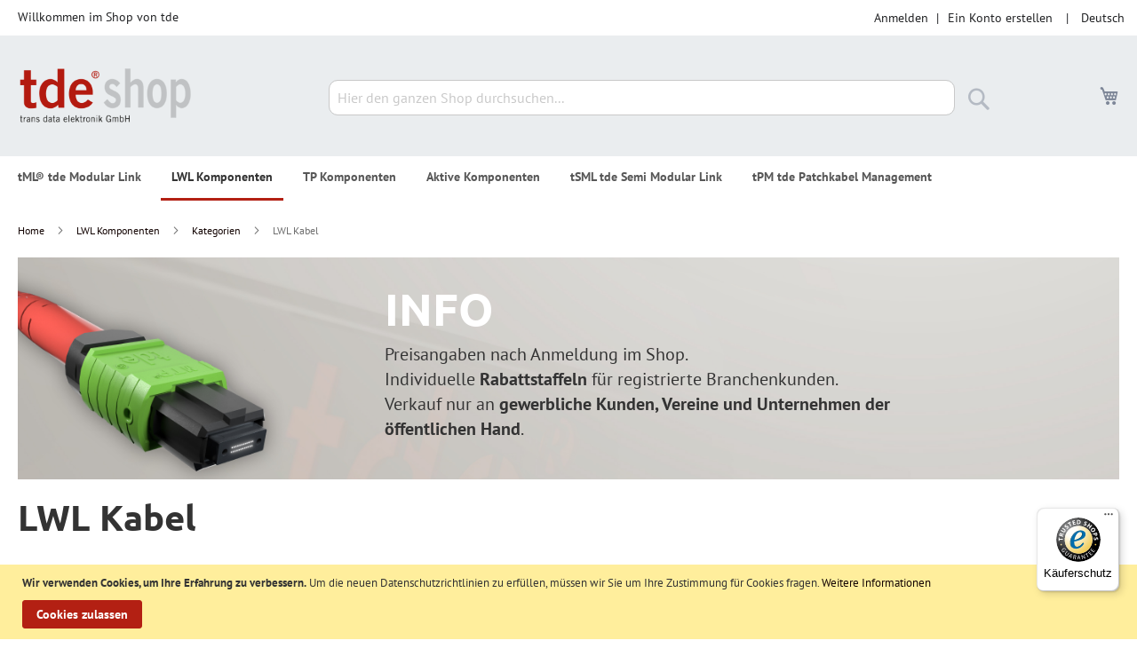

--- FILE ---
content_type: text/html; charset=UTF-8
request_url: https://shop.tde.de/de/lwl-komponenten/kategorien/lwl-kabel.html?p=4
body_size: 181465
content:
<!doctype html>
<html lang="de">
    <head >
        <script>
    var LOCALE = 'de\u002DDE';
    var BASE_URL = 'https\u003A\u002F\u002Fshop.tde.de\u002Fde\u002F';
    var require = {
        'baseUrl': 'https\u003A\u002F\u002Fshop.tde.de\u002Fstatic\u002Fversion1765887529\u002Ffrontend\u002FTde\u002Ftde_luma\u002Fde_DE'
    };</script>        <meta charset="utf-8"/>
<meta name="title" content="LWL Kabel - Kategorien - LWL Komponenten"/>
<meta name="robots" content="INDEX,FOLLOW"/>
<meta name="viewport" content="width=device-width, initial-scale=1"/>
<meta name="format-detection" content="telephone=no"/>
<title>LWL Kabel - Kategorien - LWL Komponenten</title>
                <link rel="stylesheet" type="text/css" media="all" href="https://shop.tde.de/static/version1765887529/frontend/Tde/tde_luma/de_DE/mage/calendar.css" />
<link rel="stylesheet" type="text/css" media="all" href="https://shop.tde.de/static/version1765887529/frontend/Tde/tde_luma/de_DE/css/styles-m.css" />
<link rel="stylesheet" type="text/css" media="all" href="https://shop.tde.de/static/version1765887529/frontend/Tde/tde_luma/de_DE/jquery/uppy/dist/uppy-custom.css" />
<link rel="stylesheet" type="text/css" media="all" href="https://shop.tde.de/static/version1765887529/frontend/Tde/tde_luma/de_DE/Mageplaza_Core/css/owl.carousel.css" />
<link rel="stylesheet" type="text/css" media="all" href="https://shop.tde.de/static/version1765887529/frontend/Tde/tde_luma/de_DE/Mageplaza_Core/css/owl.theme.css" />
<link rel="stylesheet" type="text/css" media="all" href="https://shop.tde.de/static/version1765887529/frontend/Tde/tde_luma/de_DE/Mageplaza_BannerSlider/css/animate.min.css" />
<link rel="stylesheet" type="text/css" media="screen and (min-width: 768px)" href="https://shop.tde.de/static/version1765887529/frontend/Tde/tde_luma/de_DE/css/styles-l.css" />
<link rel="stylesheet" type="text/css" media="print" href="https://shop.tde.de/static/version1765887529/frontend/Tde/tde_luma/de_DE/css/print.css" />
<link rel="stylesheet" type="text/css" rel="stylesheet" type="text/css" href="https://shop.tde.de/static/version1765887529/frontend/Tde/tde_luma/de_DE/css/custom.css" />
<script type="text/javascript" src="https://shop.tde.de/static/version1765887529/frontend/Tde/tde_luma/de_DE/requirejs/require.js"></script>
<script type="text/javascript" src="https://shop.tde.de/static/version1765887529/frontend/Tde/tde_luma/de_DE/mage/requirejs/mixins.js"></script>
<script type="text/javascript" src="https://shop.tde.de/static/version1765887529/frontend/Tde/tde_luma/de_DE/requirejs-config.js"></script>
<link rel="preload" as="font" crossorigin="anonymous" href="https://shop.tde.de/static/version1765887529/frontend/Tde/tde_luma/de_DE/fonts/opensans/light/opensans-300.woff2" />
<link rel="preload" as="font" crossorigin="anonymous" href="https://shop.tde.de/static/version1765887529/frontend/Tde/tde_luma/de_DE/fonts/opensans/regular/opensans-400.woff2" />
<link rel="preload" as="font" crossorigin="anonymous" href="https://shop.tde.de/static/version1765887529/frontend/Tde/tde_luma/de_DE/fonts/opensans/semibold/opensans-600.woff2" />
<link rel="preload" as="font" crossorigin="anonymous" href="https://shop.tde.de/static/version1765887529/frontend/Tde/tde_luma/de_DE/fonts/opensans/bold/opensans-700.woff2" />
<link rel="preload" as="font" crossorigin="anonymous" href="https://shop.tde.de/static/version1765887529/frontend/Tde/tde_luma/de_DE/fonts/Luma-Icons.woff2" />
<link rel="icon" type="image/x-icon" href="https://shop.tde.de/media/favicon/default/favicon.ico" />
<link rel="shortcut icon" type="image/x-icon" href="https://shop.tde.de/media/favicon/default/favicon.ico" />
            <script type="text/x-magento-init">
        {
            "*": {
                "Magento_PageCache/js/form-key-provider": {
                    "isPaginationCacheEnabled":
                        0                }
            }
        }
    </script>

        <script type="text&#x2F;javascript">var script = document.createElement('script');
script.src = 'https://integrations.etrusted.com/applications/widget.js/v2';
script.async = true;
script.defer = true;
document.head.appendChild(script);</script>    </head>
    <body data-container="body"
          data-mage-init='{"loaderAjax": {}, "loader": { "icon": "https://shop.tde.de/static/version1765887529/frontend/Tde/tde_luma/de_DE/images/loader-2.gif"}}'
        id="html-body" class="page-with-filter page-products categorypath-lwl-komponenten-kategorien-lwl-kabel category-lwl-kabel catalog-category-view page-layout-2columns-left">
        
<script type="text/x-magento-init">
    {
        "*": {
            "Magento_PageBuilder/js/widget-initializer": {
                "config": {"[data-content-type=\"slider\"][data-appearance=\"default\"]":{"Magento_PageBuilder\/js\/content-type\/slider\/appearance\/default\/widget":false},"[data-content-type=\"map\"]":{"Magento_PageBuilder\/js\/content-type\/map\/appearance\/default\/widget":false},"[data-content-type=\"row\"]":{"Magento_PageBuilder\/js\/content-type\/row\/appearance\/default\/widget":false},"[data-content-type=\"tabs\"]":{"Magento_PageBuilder\/js\/content-type\/tabs\/appearance\/default\/widget":false},"[data-content-type=\"slide\"]":{"Magento_PageBuilder\/js\/content-type\/slide\/appearance\/default\/widget":{"buttonSelector":".pagebuilder-slide-button","showOverlay":"hover","dataRole":"slide"}},"[data-content-type=\"banner\"]":{"Magento_PageBuilder\/js\/content-type\/banner\/appearance\/default\/widget":{"buttonSelector":".pagebuilder-banner-button","showOverlay":"hover","dataRole":"banner"}},"[data-content-type=\"buttons\"]":{"Magento_PageBuilder\/js\/content-type\/buttons\/appearance\/inline\/widget":false},"[data-content-type=\"products\"][data-appearance=\"carousel\"]":{"Magento_PageBuilder\/js\/content-type\/products\/appearance\/carousel\/widget":false}},
                "breakpoints": {"desktop":{"label":"Desktop","stage":true,"default":true,"class":"desktop-switcher","icon":"Magento_PageBuilder::css\/images\/switcher\/switcher-desktop.svg","conditions":{"min-width":"1024px"},"options":{"products":{"default":{"slidesToShow":"5"}}}},"tablet":{"conditions":{"max-width":"1024px","min-width":"768px"},"options":{"products":{"default":{"slidesToShow":"4"},"continuous":{"slidesToShow":"3"}}}},"mobile":{"label":"Mobile","stage":true,"class":"mobile-switcher","icon":"Magento_PageBuilder::css\/images\/switcher\/switcher-mobile.svg","media":"only screen and (max-width: 767px)","conditions":{"max-width":"767px","min-width":"640px"},"options":{"products":{"default":{"slidesToShow":"3"}}}},"mobile-small":{"conditions":{"max-width":"640px"},"options":{"products":{"default":{"slidesToShow":"2"},"continuous":{"slidesToShow":"1"}}}}}            }
        }
    }
</script>

<div class="cookie-status-message" id="cookie-status">
    The store will not work correctly when cookies are disabled.</div>
<script type="text&#x2F;javascript">document.querySelector("#cookie-status").style.display = "none";</script>
<script type="text/x-magento-init">
    {
        "*": {
            "cookieStatus": {}
        }
    }
</script>

<script type="text/x-magento-init">
    {
        "*": {
            "mage/cookies": {
                "expires": null,
                "path": "\u002F",
                "domain": ".shop.tde.de",
                "secure": false,
                "lifetime": "3600"
            }
        }
    }
</script>
    <noscript>
        <div class="message global noscript">
            <div class="content">
                <p>
                    <strong>JavaScript scheint in Ihrem Browser deaktiviert zu sein.</strong>
                    <span>
                        Um unsere Website in bester Weise zu erfahren, aktivieren Sie Javascript in Ihrem Browser.                    </span>
                </p>
            </div>
        </div>
    </noscript>
    <div role="alertdialog"
         tabindex="-1"
         class="message global cookie"
         id="notice-cookie-block">
        <div role="document" class="content" tabindex="0">
            <p>
                <strong>Wir verwenden Cookies, um Ihre Erfahrung zu verbessern.</strong>
                <span>Um die neuen Datenschutzrichtlinien zu erfüllen, müssen wir Sie um Ihre Zustimmung für Cookies fragen.                </span>
                <a href="https://shop.tde.de/de/privacy-policy-cookie-restriction-mode/">Weitere Informationen</a>            </p>
            <div class="actions">
                <button id="btn-cookie-allow" class="action allow primary">
                    <span>Cookies zulassen</span>
                </button>
            </div>
        </div>
    </div>
    <script type="text&#x2F;javascript">    var elemE2QGUiQyArray = document.querySelectorAll('div#notice-cookie-block');
    if(elemE2QGUiQyArray.length !== 'undefined'){
        elemE2QGUiQyArray.forEach(function(element) {
            if (element) {
                element.style.display = 'none';

            }
        });
    }</script>    <script type="text/x-magento-init">
        {
            "#notice-cookie-block": {
                "cookieNotices": {
                    "cookieAllowButtonSelector": "#btn-cookie-allow",
                    "cookieName": "user_allowed_save_cookie",
                    "cookieValue": {"1":1},
                    "cookieLifetime": 31536000,
                    "noCookiesUrl": "https\u003A\u002F\u002Fshop.tde.de\u002Fde\u002Fcookie\u002Findex\u002FnoCookies\u002F"
                }
            }
        }
    </script>

<script>
    window.cookiesConfig = window.cookiesConfig || {};
    window.cookiesConfig.secure = false;
</script><script>    require.config({
        map: {
            '*': {
                wysiwygAdapter: 'mage/adminhtml/wysiwyg/tiny_mce/tinymceAdapter'
            }
        }
    });</script><script>    require.config({
        paths: {
            googleMaps: 'https\u003A\u002F\u002Fmaps.googleapis.com\u002Fmaps\u002Fapi\u002Fjs\u003Fv\u003D3.56\u0026key\u003D'
        },
        config: {
            'Magento_PageBuilder/js/utils/map': {
                style: '',
            },
            'Magento_PageBuilder/js/content-type/map/preview': {
                apiKey: '',
                apiKeyErrorMessage: 'You\u0020must\u0020provide\u0020a\u0020valid\u0020\u003Ca\u0020href\u003D\u0027https\u003A\u002F\u002Fshop.tde.de\u002Fde\u002Fadminhtml\u002Fsystem_config\u002Fedit\u002Fsection\u002Fcms\u002F\u0023cms_pagebuilder\u0027\u0020target\u003D\u0027_blank\u0027\u003EGoogle\u0020Maps\u0020API\u0020key\u003C\u002Fa\u003E\u0020to\u0020use\u0020a\u0020map.'
            },
            'Magento_PageBuilder/js/form/element/map': {
                apiKey: '',
                apiKeyErrorMessage: 'You\u0020must\u0020provide\u0020a\u0020valid\u0020\u003Ca\u0020href\u003D\u0027https\u003A\u002F\u002Fshop.tde.de\u002Fde\u002Fadminhtml\u002Fsystem_config\u002Fedit\u002Fsection\u002Fcms\u002F\u0023cms_pagebuilder\u0027\u0020target\u003D\u0027_blank\u0027\u003EGoogle\u0020Maps\u0020API\u0020key\u003C\u002Fa\u003E\u0020to\u0020use\u0020a\u0020map.'
            },
        }
    });</script><script>
    require.config({
        shim: {
            'Magento_PageBuilder/js/utils/map': {
                deps: ['googleMaps']
            }
        }
    });</script><script type="text/x-magento-init">
{"*":{"Chessio_Matomo\/js\/tracker":{"scriptUrl":"https:\/\/www.tde.de\/matomo\/matomo.js","trackerUrl":"https:\/\/www.tde.de\/matomo\/matomo.php","siteId":4,"actions":[["setEcommerceView",false,false,"LWL Kabel"],["enableLinkTracking",true],["setLinkTrackingTimer",500],["trackPageView"]]}}}</script>
<script type="text/javascript">
(function (w, d) {
    w._paq = w._paq || [];
    w._paq.push(['setTrackerUrl', 'https://www.tde.de/matomo/matomo.php']);
    w._paq.push(['setSiteId', 4]);
    var g = d.createElement('script'),
        s = d.getElementsByTagName('script')[0];
    g.type = 'text/javascript';
    g.async = true;
    g.defer = true;
    g.src = 'https://www.tde.de/matomo/matomo.js';
    s.parentNode.insertBefore(g, s);
})(window, document);
</script>
<script type="text/javascript">
(function (require, undefined) {
    'use strict';
    var moduleName = 'Chessio_Matomo/js/tracker';
    (require !== undefined) && require([moduleName], undefined, function (e) {
        if (e.requireType === 'scripterror'
            && (e.requireModules && e.requireModules[0]) === moduleName
        ) {
            require.undef(moduleName);
            define(moduleName, function () {
                var noop = function () { /* NoOp */ };
                var error = function () {
                    throw new Error('Failed to load Matomo module');
                };
                var mock = {
                    createTracker: error,
                    getMatomo: error,
                    getTracker: error,
                    push: noop
                };
                mock[moduleName] = noop;
                return mock;
            });
        }
    });
})(require);
</script>
<noscript>
    <p>
        <img src="https://www.tde.de/matomo/matomo.php?idsite=4&rec=1&url=https%3A%2F%2Fshop.tde.de%2Fde%2Flwl-komponenten%2Fkategorien%2Flwl-kabel.html%3Fp%3D4"
             style="border: 0;"
             alt="" />
    </p>
</noscript>
<div class="page-wrapper"><header class="page-header"><div class="panel wrapper"><div class="panel header"><a class="action skip contentarea"
   href="#contentarea">
    <span>
        Direkt zum Inhalt    </span>
</a>
        <div class="switcher language switcher-language" data-ui-id="language-switcher" id="switcher-language">
        <strong class="label switcher-label"><span>Sprache</span></strong>
        <div class="actions dropdown options switcher-options">
            <div class="action toggle switcher-trigger"
                 id="switcher-language-trigger"
                 data-mage-init='{"dropdown":{}}'
                 data-toggle="dropdown"
                 data-trigger-keypress-button="true">
                <strong class="view-de">
                    <span>Deutsch</span>
                </strong>
            </div>
            <ul class="dropdown switcher-dropdown"
                data-target="dropdown">
                                                                                                <li class="view-en switcher-option">
                            <a href="https://shop.tde.de/de/stores/store/redirect/___store/en/___from_store/de/uenc/aHR0cHM6Ly9zaG9wLnRkZS5kZS9lbi9sd2wta29tcG9uZW50ZW4va2F0ZWdvcmllbi9sd2wta2FiZWwuaHRtbD9wPTQ~/">
                                English                            </a>
                        </li>
                                                </ul>
        </div>
    </div>
<ul class="header links">    <li class="greet welcome" data-bind="scope: 'customer'">
        <!-- ko if: customer().fullname  -->
        <span class="logged-in"
              data-bind="text: new String('Willkommen, %1!').
              replace('%1', customer().fullname)">
        </span>
        <!-- /ko -->
        <!-- ko ifnot: customer().fullname  -->
        <span class="not-logged-in"
              data-bind="text: 'Willkommen im Shop von tde'"></span>
                <!-- /ko -->
    </li>
        <script type="text/x-magento-init">
        {
            "*": {
                "Magento_Ui/js/core/app": {
                    "components": {
                        "customer": {
                            "component": "Magento_Customer/js/view/customer"
                        }
                    }
                }
            }
        }
    </script>
<!-- BLOCK customer --><!-- /BLOCK customer --><li class="link authorization-link" data-label="|">
    <a href="https://shop.tde.de/de/customer/account/login/referer/aHR0cHM6Ly9zaG9wLnRkZS5kZS9kZS9sd2wta29tcG9uZW50ZW4va2F0ZWdvcmllbi9sd2wta2FiZWwuaHRtbD9wPTQ~/"        >Anmelden</a>
</li>
<li><a href="https://shop.tde.de/de/customer/account/create/" id="id4A3L5vO6" >Ein Konto erstellen</a></li></ul></div></div><div class="header content"><span data-action="toggle-nav" class="action nav-toggle"><span>Navigation umschalten</span></span>
<a
    class="logo"
    href="https://shop.tde.de/de/"
    title="tde&#x20;-&#x20;trans&#x20;data&#x20;elektronik&#x20;GmbH"
    aria-label="store logo">
    <img src="https://shop.tde.de/media/logo/default/logotde_shop.png"
         title="tde&#x20;-&#x20;trans&#x20;data&#x20;elektronik&#x20;GmbH"
         alt="tde&#x20;-&#x20;trans&#x20;data&#x20;elektronik&#x20;GmbH"
            width="200"                />
</a>

<div data-block="minicart" class="minicart-wrapper">
    <a class="action showcart" href="https://shop.tde.de/de/checkout/cart/"
       data-bind="scope: 'minicart_content'">
        <span class="text">Mein Warenkorb</span>
        <span class="counter qty empty"
              data-bind="css: { empty: !!getCartParam('summary_count') == false && !isLoading() },
               blockLoader: isLoading">
            <span class="counter-number">
                <!-- ko if: getCartParam('summary_count') -->
                <!-- ko text: getCartParam('summary_count').toLocaleString(window.LOCALE) --><!-- /ko -->
                <!-- /ko -->
            </span>
            <span class="counter-label">
            <!-- ko if: getCartParam('summary_count') -->
                <!-- ko text: getCartParam('summary_count').toLocaleString(window.LOCALE) --><!-- /ko -->
                <!-- ko i18n: 'items' --><!-- /ko -->
            <!-- /ko -->
            </span>
        </span>
    </a>
            <div class="block block-minicart"
             data-role="dropdownDialog"
             data-mage-init='{"dropdownDialog":{
                "appendTo":"[data-block=minicart]",
                "triggerTarget":".showcart",
                "timeout": "2000",
                "closeOnMouseLeave": false,
                "closeOnEscape": true,
                "triggerClass":"active",
                "parentClass":"active",
                "buttons":[]}}'>
            <div id="minicart-content-wrapper" data-bind="scope: 'minicart_content'">
                <!-- ko template: getTemplate() --><!-- /ko -->
            </div>
                    </div>
        <script>window.checkout = {"shoppingCartUrl":"https:\/\/shop.tde.de\/de\/checkout\/cart\/","checkoutUrl":"https:\/\/shop.tde.de\/de\/checkout\/","updateItemQtyUrl":"https:\/\/shop.tde.de\/de\/checkout\/sidebar\/updateItemQty\/","removeItemUrl":"https:\/\/shop.tde.de\/de\/checkout\/sidebar\/removeItem\/","imageTemplate":"Magento_Catalog\/product\/image_with_borders","baseUrl":"https:\/\/shop.tde.de\/de\/","minicartMaxItemsVisible":5,"websiteId":"1","maxItemsToDisplay":10,"storeId":"1","storeGroupId":"1","customerLoginUrl":"https:\/\/shop.tde.de\/de\/customer\/account\/login\/referer\/aHR0cHM6Ly9zaG9wLnRkZS5kZS9kZS9sd2wta29tcG9uZW50ZW4va2F0ZWdvcmllbi9sd2wta2FiZWwuaHRtbD9wPTQ~\/","isRedirectRequired":false,"autocomplete":"off","captcha":{"user_login":{"isCaseSensitive":false,"imageHeight":50,"imageSrc":"","refreshUrl":"https:\/\/shop.tde.de\/de\/captcha\/refresh\/","isRequired":false,"timestamp":1768789996}}}</script>    <script type="text/x-magento-init">
    {
        "[data-block='minicart']": {
            "Magento_Ui/js/core/app": {"components":{"minicart_content":{"children":{"subtotal.container":{"children":{"subtotal":{"children":{"subtotal.totals":{"config":{"display_cart_subtotal_incl_tax":0,"display_cart_subtotal_excl_tax":1,"template":"Magento_Tax\/checkout\/minicart\/subtotal\/totals"},"children":{"subtotal.totals.msrp":{"component":"Magento_Msrp\/js\/view\/checkout\/minicart\/subtotal\/totals","config":{"displayArea":"minicart-subtotal-hidden","template":"Magento_Msrp\/checkout\/minicart\/subtotal\/totals"}}},"component":"Magento_Tax\/js\/view\/checkout\/minicart\/subtotal\/totals"}},"component":"uiComponent","config":{"template":"Magento_Checkout\/minicart\/subtotal"}}},"component":"uiComponent","config":{"displayArea":"subtotalContainer"}},"item.renderer":{"component":"Magento_Checkout\/js\/view\/cart-item-renderer","config":{"displayArea":"defaultRenderer","template":"Magento_Checkout\/minicart\/item\/default"},"children":{"item.image":{"component":"Magento_Catalog\/js\/view\/image","config":{"template":"Magento_Catalog\/product\/image","displayArea":"itemImage"}},"checkout.cart.item.price.sidebar":{"component":"uiComponent","config":{"template":"Magento_Checkout\/minicart\/item\/price","displayArea":"priceSidebar"}}}},"extra_info":{"component":"uiComponent","config":{"displayArea":"extraInfo"}},"promotion":{"component":"uiComponent","config":{"displayArea":"promotion"}}},"config":{"itemRenderer":{"default":"defaultRenderer","simple":"defaultRenderer","virtual":"defaultRenderer"},"template":"Magento_Checkout\/minicart\/content"},"component":"Magento_Checkout\/js\/view\/minicart"}},"types":[]}        },
        "*": {
            "Magento_Ui/js/block-loader": "https\u003A\u002F\u002Fshop.tde.de\u002Fstatic\u002Fversion1765887529\u002Ffrontend\u002FTde\u002Ftde_luma\u002Fde_DE\u002Fimages\u002Floader\u002D1.gif"
        }
    }
    </script>
</div>
<div class="block block-search">
    <div class="block block-title"><strong>Suche</strong></div>
    <div class="block block-content">
        <form class="form minisearch" id="search_mini_form"
              action="https://shop.tde.de/de/catalogsearch/result/" method="get">
                        <div class="field search">
                <label class="label" for="search" data-role="minisearch-label">
                    <span>Suche</span>
                </label>
                <div class="control">
                    <input id="search"
                           data-mage-init='{
                            "quickSearch": {
                                "formSelector": "#search_mini_form",
                                "url": "https://shop.tde.de/de/search/ajax/suggest/",
                                "destinationSelector": "#search_autocomplete",
                                "minSearchLength": "3"
                            }
                        }'
                           type="text"
                           name="q"
                           value=""
                           placeholder="Hier&#x20;den&#x20;ganzen&#x20;Shop&#x20;durchsuchen..."
                           class="input-text"
                           maxlength="128"
                           role="combobox"
                           aria-haspopup="false"
                           aria-autocomplete="both"
                           autocomplete="off"
                           aria-expanded="false"/>
                    <div id="search_autocomplete" class="search-autocomplete"></div>
                    <div class="nested">
    <a class="action advanced" href="https://shop.tde.de/de/catalogsearch/advanced/" data-action="advanced-search">
        Erweiterte Suche    </a>
</div>
                </div>
            </div>
            <div class="actions">
                <button type="submit"
                        title="Suche"
                        class="action search"
                        aria-label="Search"
                >
                    <span>Suche</span>
                </button>
            </div>
        </form>
    </div>
</div>
</div></header>    <div class="sections nav-sections">
                <div class="section-items nav-sections-items"
             data-mage-init='{"tabs":{"openedState":"active"}}'>
                                            <div class="section-item-title nav-sections-item-title"
                     data-role="collapsible">
                    <a class="nav-sections-item-switch"
                       data-toggle="switch" href="#store.menu">
                        Menü                    </a>
                </div>
                <div class="section-item-content nav-sections-item-content"
                     id="store.menu"
                     data-role="content">
                    
<nav class="navigation" data-action="navigation">
    <ul data-mage-init='{"menu":{"responsive":true, "expanded":true, "position":{"my":"left top","at":"left bottom"}}}'>
        <li  class="level0 nav-1 category-item first level-top parent"><a href="https://shop.tde.de/de/tml-tde-modular-link.html"  class="level-top" ><span>tML® tde Modular Link</span></a><ul class="level0 submenu"><li  class="level1 nav-1-1 category-item first parent"><a href="https://shop.tde.de/de/tml-tde-modular-link/systeme.html" ><span>Systeme</span></a><ul class="level1 submenu"><li  class="level2 nav-1-1-1 category-item first"><a href="https://shop.tde.de/de/tml-tde-modular-link/systeme/tml-tde-modular-link.html" ><span>tML® tde Modular Link</span></a></li><li  class="level2 nav-1-1-2 category-item"><a href="https://shop.tde.de/de/tml-tde-modular-link/systeme/tml-xtended.html" ><span>tML® Xtended</span></a></li><li  class="level2 nav-1-1-3 category-item"><a href="https://shop.tde.de/de/tml-tde-modular-link/systeme/tml-24.html" ><span>tML® 24</span></a></li><li  class="level2 nav-1-1-4 category-item"><a href="https://shop.tde.de/de/tml-tde-modular-link/systeme/tml-32.html" ><span>tML® 32</span></a></li><li  class="level2 nav-1-1-5 category-item"><a href="https://shop.tde.de/de/tml-tde-modular-link/systeme/tml-24plus.html" ><span>tML® 24+</span></a></li><li  class="level2 nav-1-1-6 category-item"><a href="https://shop.tde.de/de/tml-tde-modular-link/systeme/tml-12.html" ><span>tML® 12</span></a></li><li  class="level2 nav-1-1-7 category-item last"><a href="https://shop.tde.de/de/tml-tde-modular-link/systeme/tml-direkt.html" ><span>tML® Direkt</span></a></li></ul></li><li  class="level1 nav-1-2 category-item last parent"><a href="https://shop.tde.de/de/tml-tde-modular-link/kategorien.html" ><span>Kategorien</span></a><ul class="level1 submenu"><li  class="level2 nav-1-2-1 category-item first"><a href="https://shop.tde.de/de/tml-tde-modular-link/kategorien/tml-modultraeger-1he-plus-zubehoer.html" ><span>tML® - Modulträger 1HE + Zubehör</span></a></li><li  class="level2 nav-1-2-2 category-item"><a href="https://shop.tde.de/de/tml-tde-modular-link/kategorien/tml-xtended-lwl-module-mpo-mtp.html" ><span>tML® Xtended - LWL Module MPO/MTP®</span></a></li><li  class="level2 nav-1-2-3 category-item"><a href="https://shop.tde.de/de/tml-tde-modular-link/kategorien/tml-24-lwl-module-mpo-mtp.html" ><span>tML® 24 - LWL Module MPO/MTP®</span></a></li><li  class="level2 nav-1-2-4 category-item"><a href="https://shop.tde.de/de/tml-tde-modular-link/kategorien/tml-breakout-lwl-module-mpo-mtp.html" ><span>tML® Breakout - LWL Module MPO/MTP®</span></a></li><li  class="level2 nav-1-2-5 category-item"><a href="https://shop.tde.de/de/tml-tde-modular-link/kategorien/tml-standard-lwl-module-mpo-mtp.html" ><span>tML® Standard - LWL Module MPO/MTP®</span></a></li><li  class="level2 nav-1-2-6 category-item"><a href="https://shop.tde.de/de/tml-tde-modular-link/kategorien/tml-teilfrontplatten.html" ><span>tML® - Teilfrontplatten</span></a></li><li  class="level2 nav-1-2-7 category-item"><a href="https://shop.tde.de/de/tml-tde-modular-link/kategorien/tml-tp-module-telco.html" ><span>tML® - TP Module Telco</span></a></li><li  class="level2 nav-1-2-8 category-item"><a href="https://shop.tde.de/de/tml-tde-modular-link/kategorien/tml-tp-trunkkabel.html" ><span>tML® - TP Trunkkabel</span></a></li><li  class="level2 nav-1-2-9 category-item"><a href="https://shop.tde.de/de/tml-tde-modular-link/kategorien/tml-24plus-lwl-module-mmc.html" ><span>tML® 24+ - LWL Module MMC</span></a></li><li  class="level2 nav-1-2-10 category-item"><a href="https://shop.tde.de/de/tml-tde-modular-link/kategorien/tml-modultraeger-3he-plus-zubehoer.html" ><span>tML® - Modulträger 3HE + Zubehör</span></a></li><li  class="level2 nav-1-2-11 category-item"><a href="https://shop.tde.de/de/tml-tde-modular-link/kategorien/tml-12-xtended-lwl-trunkkabel-mpo-mtp.html" ><span>tML® 12/Xtended - LWL Trunkkabel MPO/MTP®</span></a></li><li  class="level2 nav-1-2-12 category-item"><a href="https://shop.tde.de/de/tml-tde-modular-link/kategorien/tml-12-xtended-lwl-patchkabel-mpo-mtp-sr4.html" ><span>tML® 12/Xtended - LWL Patchkabel MPO/MTP® SR4</span></a></li><li  class="level2 nav-1-2-13 category-item"><a href="https://shop.tde.de/de/tml-tde-modular-link/kategorien/tml-24-lwl-trunkkabel-mpo-mtp.html" ><span>tML® 24 - LWL Trunkkabel MPO/MTP®</span></a></li><li  class="level2 nav-1-2-14 category-item"><a href="https://shop.tde.de/de/tml-tde-modular-link/kategorien/tml-24-lwl-patchkabel-mpo-mtp-sr8-sr10.html" ><span>tML® 24 - LWL Patchkabel MPO/MTP® SR8/SR10</span></a></li><li  class="level2 nav-1-2-15 category-item"><a href="https://shop.tde.de/de/tml-tde-modular-link/kategorien/tml-12-lwl-module-mpo-mtp.html" ><span>tML® 12 LWL Module MPO/MTP®</span></a></li><li  class="level2 nav-1-2-16 category-item"><a href="https://shop.tde.de/de/tml-tde-modular-link/kategorien/tml-standard-lwl-trunkkabel-mpo-mtp.html" ><span>tML® Standard - LWL Trunkkabel MPO/MTP®</span></a></li><li  class="level2 nav-1-2-17 category-item"><a href="https://shop.tde.de/de/tml-tde-modular-link/kategorien/tml-standard-lwl-patchkabel-mpo-mtp-sr4.html" ><span>tML® Standard - LWL Patchkabel MPO/MTP® SR4</span></a></li><li  class="level2 nav-1-2-18 category-item"><a href="https://shop.tde.de/de/tml-tde-modular-link/kategorien/tml-lwl-fan-out-kabel.html" ><span>tML® - LWL Fan out Kabel</span></a></li><li  class="level2 nav-1-2-19 category-item"><a href="https://shop.tde.de/de/tml-tde-modular-link/kategorien/tml-tp-trunkkabel-telco-f-f.html" ><span>tML® - TP Trunkkabel Telco F/F</span></a></li><li  class="level2 nav-1-2-20 category-item"><a href="https://shop.tde.de/de/tml-tde-modular-link/kategorien/tml-hutschienendapter.html" ><span>tML® - Hutschienendapter</span></a></li><li  class="level2 nav-1-2-21 category-item"><a href="https://shop.tde.de/de/tml-tde-modular-link/kategorien/tml-bodentank-einsatz.html" ><span>tML® - Bodentank Einsatz</span></a></li><li  class="level2 nav-1-2-22 category-item"><a href="https://shop.tde.de/de/tml-tde-modular-link/kategorien/tml-cube.html" ><span>tML® - Cube</span></a></li><li  class="level2 nav-1-2-23 category-item"><a href="https://shop.tde.de/de/tml-tde-modular-link/kategorien/tml-lwl-masterspleissbox.html" ><span>tML® - LWL Masterspleißbox</span></a></li><li  class="level2 nav-1-2-24 category-item"><a href="https://shop.tde.de/de/tml-tde-modular-link/kategorien/tml-patchkabelmanagement.html" ><span>tML® - Patchkabelmanagement</span></a></li><li  class="level2 nav-1-2-25 category-item"><a href="https://shop.tde.de/de/tml-tde-modular-link/kategorien/tml-tp-patchkabel-rj45-rj45.html" ><span>tML® - TP Patchkabel RJ45/RJ45</span></a></li><li  class="level2 nav-1-2-26 category-item"><a href="https://shop.tde.de/de/tml-tde-modular-link/kategorien/tml-lwl-patchkabel-lc-hd-lc-hd.html" ><span>tML® - LWL Patchkabel LC HD/LC HD</span></a></li><li  class="level2 nav-1-2-27 category-item"><a href="https://shop.tde.de/de/tml-tde-modular-link/kategorien/tml-lwl-patchkabel.html" ><span>tML® - LWL Patchkabel</span></a></li><li  class="level2 nav-1-2-28 category-item"><a href="https://shop.tde.de/de/tml-tde-modular-link/kategorien/tml-modulgehaeuse.html" ><span>tML® - Modulgehäuse</span></a></li><li  class="level2 nav-1-2-29 category-item"><a href="https://shop.tde.de/de/tml-tde-modular-link/kategorien/tml-raspberry-pi.html" ><span>tML® - Raspberry Pi</span></a></li><li  class="level2 nav-1-2-30 category-item"><a href="https://shop.tde.de/de/tml-tde-modular-link/kategorien/tml-lwl-tap-module.html" ><span>tML® - LWL TAP Module</span></a></li><li  class="level2 nav-1-2-31 category-item"><a href="https://shop.tde.de/de/tml-tde-modular-link/kategorien/tml-lwl-spine-leaf-mesh-module.html" ><span>tML® - LWL Spine Leaf Mesh Module</span></a></li><li  class="level2 nav-1-2-32 category-item"><a href="https://shop.tde.de/de/tml-tde-modular-link/kategorien/tml-lwl-spleissmodule.html" ><span>tML® - LWL Spleißmodule</span></a></li><li  class="level2 nav-1-2-33 category-item"><a href="https://shop.tde.de/de/tml-tde-modular-link/kategorien/lwl-patchkabel-duplex-premium.html" ><span>LWL Patchkabel Duplex Premium</span></a></li><li  class="level2 nav-1-2-34 category-item last"><a href="https://shop.tde.de/de/tml-tde-modular-link/kategorien/consolidation-point.html" ><span>Consolidation Point </span></a></li></ul></li></ul></li><li  class="level0 nav-2 category-item level-top parent"><a href="https://shop.tde.de/de/lwl-komponenten.html"  class="level-top" ><span>LWL Komponenten</span></a><ul class="level0 submenu"><li  class="level1 nav-2-1 category-item first parent"><a href="https://shop.tde.de/de/lwl-komponenten/systeme.html" ><span>Systeme</span></a><ul class="level1 submenu"><li  class="level2 nav-2-1-1 category-item first"><a href="https://shop.tde.de/de/lwl-komponenten/systeme/e2000.html" ><span>E2000™</span></a></li><li  class="level2 nav-2-1-2 category-item"><a href="https://shop.tde.de/de/lwl-komponenten/systeme/lwl-komponenten.html" ><span>LWL Komponenten</span></a></li><li  class="level2 nav-2-1-3 category-item"><a href="https://shop.tde.de/de/lwl-komponenten/systeme/tbg-ii-tde-baugruppentraeger.html" ><span>tBG II - tde Baugruppenträger </span></a></li><li  class="level2 nav-2-1-4 category-item"><a href="https://shop.tde.de/de/lwl-komponenten/systeme/tdf-tde-distribution-frame-odf.html" ><span>tDF® - tde Distribution Frame (ODF)</span></a></li><li  class="level2 nav-2-1-5 category-item"><a href="https://shop.tde.de/de/lwl-komponenten/systeme/tbl-tde-basic-link-lwl-verteiler.html" ><span>tBL® - tde Basic Link (LWL-Verteiler)</span></a></li><li  class="level2 nav-2-1-6 category-item"><a href="https://shop.tde.de/de/lwl-komponenten/systeme/tde-lwl-konfektion.html" ><span>tde - LWL Konfektion</span></a></li><li  class="level2 nav-2-1-7 category-item"><a href="https://shop.tde.de/de/lwl-komponenten/systeme/tde-standard-lwl-kabelmeterware.html" ><span>tde - Standard LWL Kabelmeterware</span></a></li><li  class="level2 nav-2-1-8 category-item"><a href="https://shop.tde.de/de/lwl-komponenten/systeme/tde-heb-hermaphroditic-expanded-beam.html" ><span>tde - HEB® (Hermaphroditic Expanded Beam)</span></a></li><li  class="level2 nav-2-1-9 category-item"><a href="https://shop.tde.de/de/lwl-komponenten/systeme/tde-secure-patchkabel-mit-verriegelungsfunktion.html" ><span>tde - Secure Patchkabel mit Verriegelungsfunktion</span></a></li><li  class="level2 nav-2-1-10 category-item"><a href="https://shop.tde.de/de/lwl-komponenten/systeme/tde-lwl-daempfungsglieder.html" ><span>tde - LWL Dämpfungsglieder</span></a></li><li  class="level2 nav-2-1-11 category-item"><a href="https://shop.tde.de/de/lwl-komponenten/systeme/tde-lwl-reinigungstools-fuer-stecker-und-buchsen.html" ><span>tde - LWL Reinigungstools für Stecker und Buchsen</span></a></li><li  class="level2 nav-2-1-12 category-item"><a href="https://shop.tde.de/de/lwl-komponenten/systeme/tde-lwl-universal-kabel.html" ><span>tde - LWL Universal Kabel</span></a></li><li  class="level2 nav-2-1-13 category-item"><a href="https://shop.tde.de/de/lwl-komponenten/systeme/tde-mil-tac-kabel.html" ><span>tde - Mil-Tac Kabel</span></a></li><li  class="level2 nav-2-1-14 category-item"><a href="https://shop.tde.de/de/lwl-komponenten/systeme/tmi-tde-minimetro-cwdm-mux-demux.html" ><span>tMI - tde MiniMetro CWDM Mux/Demux</span></a></li><li  class="level2 nav-2-1-15 category-item last"><a href="https://shop.tde.de/de/lwl-komponenten/systeme/tmo-tde-modular-optical-connector.html" ><span>tMO - tde Modular Optical Connector</span></a></li></ul></li><li  class="level1 nav-2-2 category-item parent"><a href="https://shop.tde.de/de/lwl-komponenten/kategorien.html" ><span>Kategorien</span></a><ul class="level1 submenu"><li  class="level2 nav-2-2-1 category-item first"><a href="https://shop.tde.de/de/lwl-komponenten/kategorien/tdf-baugruppe-plus-zubehoer.html" ><span>tDF® - Baugruppe + Zubehör</span></a></li><li  class="level2 nav-2-2-2 category-item"><a href="https://shop.tde.de/de/lwl-komponenten/kategorien/tdf-lwl-spleissmodule-premium.html" ><span>tDF® - LWL Spleißmodule Premium</span></a></li><li  class="level2 nav-2-2-3 category-item"><a href="https://shop.tde.de/de/lwl-komponenten/kategorien/tdf-lwl-spleissmodule-standard.html" ><span>tDF® - LWL Spleißmodule Standard</span></a></li><li  class="level2 nav-2-2-4 category-item"><a href="https://shop.tde.de/de/lwl-komponenten/kategorien/tdf-lwl-spleissmodule.html" ><span>tDF® - LWL Spleißmodule</span></a></li><li  class="level2 nav-2-2-5 category-item"><a href="https://shop.tde.de/de/lwl-komponenten/kategorien/tdf-schranksystem-plus-zubehoer.html" ><span>tDF® - Schranksystem + Zubehör</span></a></li><li  class="level2 nav-2-2-6 category-item"><a href="https://shop.tde.de/de/lwl-komponenten/kategorien/lwl-patchkabel-duplex-standard.html" ><span>LWL Patchkabel Duplex Standard</span></a></li><li  class="level2 nav-2-2-7 category-item"><a href="https://shop.tde.de/de/lwl-komponenten/kategorien/lwl-patchkabel-duplex-premium.html" ><span>LWL Patchkabel Duplex Premium</span></a></li><li  class="level2 nav-2-2-8 category-item"><a href="https://shop.tde.de/de/lwl-komponenten/kategorien/lwl-patchkabel-simplex-standard.html" ><span>LWL Patchkabel Simplex Standard</span></a></li><li  class="level2 nav-2-2-9 category-item"><a href="https://shop.tde.de/de/lwl-komponenten/kategorien/lwl-patchkabel-simplex-premium.html" ><span>LWL Patchkabel Simplex Premium</span></a></li><li  class="level2 nav-2-2-10 category-item"><a href="https://shop.tde.de/de/lwl-komponenten/kategorien/lwl-kabelpigtails-standard.html" ><span>LWL Kabelpigtails Standard</span></a></li><li  class="level2 nav-2-2-11 category-item"><a href="https://shop.tde.de/de/lwl-komponenten/kategorien/lwl-kabelpigtails-premium.html" ><span>LWL Kabelpigtails Premium</span></a></li><li  class="level2 nav-2-2-12 category-item"><a href="https://shop.tde.de/de/lwl-komponenten/kategorien/lwl-faserpigtails-standard.html" ><span>LWL Faserpigtails Standard</span></a></li><li  class="level2 nav-2-2-13 category-item"><a href="https://shop.tde.de/de/lwl-komponenten/kategorien/lwl-faserpigtails-premium.html" ><span>LWL Faserpigtails Premium</span></a></li><li  class="level2 nav-2-2-14 category-item"><a href="https://shop.tde.de/de/lwl-komponenten/kategorien/lwl-trunkkabel-standard.html" ><span>LWL Trunkkabel Standard</span></a></li><li  class="level2 nav-2-2-15 category-item"><a href="https://shop.tde.de/de/lwl-komponenten/kategorien/lwl-trunkkabel-premium.html" ><span>LWL Trunkkabel Premium</span></a></li><li  class="level2 nav-2-2-16 category-item"><a href="https://shop.tde.de/de/lwl-komponenten/kategorien/lwl-mpo-mtp-standard.html" ><span>LWL MPO/MTP® Standard</span></a></li><li  class="level2 nav-2-2-17 category-item"><a href="https://shop.tde.de/de/lwl-komponenten/kategorien/lwl-mpo-mtp-premium.html" ><span>LWL MPO/MTP® Premium</span></a></li><li  class="level2 nav-2-2-18 category-item"><a href="https://shop.tde.de/de/lwl-komponenten/kategorien/lwl-baugruppentraeger.html" ><span>LWL Baugruppenträger</span></a></li><li  class="level2 nav-2-2-19 category-item"><a href="https://shop.tde.de/de/lwl-komponenten/kategorien/lwl-spleissmodule-standard.html" ><span>LWL Spleißmodule Standard</span></a></li><li  class="level2 nav-2-2-20 category-item"><a href="https://shop.tde.de/de/lwl-komponenten/kategorien/lwl-spleissmodule-premium.html" ><span>LWL Spleißmodule Premium</span></a></li><li  class="level2 nav-2-2-21 category-item"><a href="https://shop.tde.de/de/lwl-komponenten/kategorien/lwl-spleissboxen.html" ><span>LWL Spleißboxen</span></a></li><li  class="level2 nav-2-2-22 category-item"><a href="https://shop.tde.de/de/lwl-komponenten/kategorien/lwl-spleissboxen-premium.html" ><span>LWL Spleißboxen Premium</span></a></li><li  class="level2 nav-2-2-23 category-item"><a href="https://shop.tde.de/de/lwl-komponenten/kategorien/lwl-hutschienenspleissmodul.html" ><span>LWL Hutschienenspleißmodul</span></a></li><li  class="level2 nav-2-2-24 category-item"><a href="https://shop.tde.de/de/lwl-komponenten/kategorien/lwl-hutschienenspleissmodul-premium.html" ><span>LWL Hutschienenspleißmodul Premium</span></a></li><li  class="level2 nav-2-2-25 category-item"><a href="https://shop.tde.de/de/lwl-komponenten/kategorien/lwl-spleisszubehoer.html" ><span>LWL Spleißzubehör</span></a></li><li  class="level2 nav-2-2-26 category-item"><a href="https://shop.tde.de/de/lwl-komponenten/kategorien/lwl-reinigungswerkzeuge.html" ><span>LWL Reinigungswerkzeuge</span></a></li><li  class="level2 nav-2-2-27 category-item"><a href="https://shop.tde.de/de/lwl-komponenten/kategorien/lwl-adapter.html" ><span>LWL Adapter</span></a></li><li  class="level2 nav-2-2-28 category-item"><a href="https://shop.tde.de/de/lwl-komponenten/kategorien/lwl-daempfungsglieder.html" ><span>LWL Dämpfungsglieder</span></a></li><li  class="level2 nav-2-2-29 category-item"><a href="https://shop.tde.de/de/lwl-komponenten/kategorien/lwl-steckverbinder.html" ><span>LWL Steckverbinder</span></a></li><li  class="level2 nav-2-2-30 category-item"><a href="https://shop.tde.de/de/lwl-komponenten/kategorien/lwl-vorkonfektionierte-einblaskabel.html" ><span>LWL Vorkonfektionierte Einblaskabel</span></a></li><li  class="level2 nav-2-2-31 category-item"><a href="https://shop.tde.de/de/lwl-komponenten/kategorien/lwl-kabel.html" ><span>LWL Kabel</span></a></li><li  class="level2 nav-2-2-32 category-item"><a href="https://shop.tde.de/de/lwl-komponenten/kategorien/lwl-sicherheitssysteme.html" ><span>LWL Sicherheitssysteme</span></a></li><li  class="level2 nav-2-2-33 category-item"><a href="https://shop.tde.de/de/lwl-komponenten/kategorien/cwdm.html" ><span>CWDM</span></a></li><li  class="level2 nav-2-2-34 category-item"><a href="https://shop.tde.de/de/lwl-komponenten/kategorien/wandverteiler.html" ><span>Wandverteiler</span></a></li><li  class="level2 nav-2-2-35 category-item"><a href="https://shop.tde.de/de/lwl-komponenten/kategorien/consolidation-point.html" ><span>Consolidation Point </span></a></li><li  class="level2 nav-2-2-36 category-item last"><a href="https://shop.tde.de/de/lwl-komponenten/kategorien/kabel-management.html" ><span>Kabel Management</span></a></li></ul></li><li  class="level1 nav-2-3 category-item last"><a href="https://shop.tde.de/de/lwl-komponenten/lwl-konfiguratoren.html" ><span>LWL Konfiguratoren</span></a></li></ul></li><li  class="level0 nav-3 category-item level-top parent"><a href="https://shop.tde.de/de/tp-komponenten.html"  class="level-top" ><span>TP Komponenten</span></a><ul class="level0 submenu"><li  class="level1 nav-3-1 category-item first parent"><a href="https://shop.tde.de/de/tp-komponenten/systeme.html" ><span>Systeme</span></a><ul class="level1 submenu"><li  class="level2 nav-3-1-1 category-item first"><a href="https://shop.tde.de/de/tp-komponenten/systeme/tde-tp-konfektion.html" ><span>tde - TP Konfektion</span></a></li><li  class="level2 nav-3-1-2 category-item"><a href="https://shop.tde.de/de/tp-komponenten/systeme/uc-datenkabel-draka-office-network-solution.html" ><span>UC Datenkabel - Draka Office Network Solution</span></a></li><li  class="level2 nav-3-1-3 category-item"><a href="https://shop.tde.de/de/tp-komponenten/systeme/tp-komponenten.html" ><span>TP Komponenten</span></a></li><li  class="level2 nav-3-1-4 category-item"><a href="https://shop.tde.de/de/tp-komponenten/systeme/uc-industriekabel.html" ><span>UC Industriekabel</span></a></li><li  class="level2 nav-3-1-5 category-item"><a href="https://shop.tde.de/de/tp-komponenten/systeme/tbl-tde-basic-link-tp.html" ><span>tBL® - tde Basic Link (TP)</span></a></li><li  class="level2 nav-3-1-6 category-item last"><a href="https://shop.tde.de/de/tp-komponenten/systeme/uc-future-draka-datacom-solution.html" ><span>UC FUTURE - Draka Datacom Solution</span></a></li></ul></li><li  class="level1 nav-3-2 category-item last parent"><a href="https://shop.tde.de/de/tp-komponenten/kategorien.html" ><span>Kategorien</span></a><ul class="level1 submenu"><li  class="level2 nav-3-2-1 category-item first"><a href="https://shop.tde.de/de/tp-komponenten/kategorien/tp-anschlussdosen.html" ><span>TP Anschlussdosen</span></a></li><li  class="level2 nav-3-2-2 category-item"><a href="https://shop.tde.de/de/tp-komponenten/kategorien/tp-patch-panel.html" ><span>TP Patch Panel</span></a></li><li  class="level2 nav-3-2-3 category-item"><a href="https://shop.tde.de/de/tp-komponenten/kategorien/tp-kabel.html" ><span>TP Kabel</span></a></li><li  class="level2 nav-3-2-4 category-item"><a href="https://shop.tde.de/de/tp-komponenten/kategorien/tp-patchkabel.html" ><span>TP Patchkabel</span></a></li><li  class="level2 nav-3-2-5 category-item"><a href="https://shop.tde.de/de/tp-komponenten/kategorien/tp-trunkkabel.html" ><span>TP Trunkkabel</span></a></li><li  class="level2 nav-3-2-6 category-item"><a href="https://shop.tde.de/de/tp-komponenten/kategorien/tp-telco-kabel.html" ><span>TP Telco Kabel</span></a></li><li  class="level2 nav-3-2-7 category-item"><a href="https://shop.tde.de/de/tp-komponenten/kategorien/tp-werkzeuge.html" ><span>TP Werkzeuge</span></a></li><li  class="level2 nav-3-2-8 category-item"><a href="https://shop.tde.de/de/tp-komponenten/kategorien/tp-rj45-module.html" ><span>TP RJ45 Module</span></a></li><li  class="level2 nav-3-2-9 category-item"><a href="https://shop.tde.de/de/tp-komponenten/kategorien/tp-termination-block.html" ><span>TP Termination Block</span></a></li><li  class="level2 nav-3-2-10 category-item"><a href="https://shop.tde.de/de/tp-komponenten/kategorien/tp-bodentank-einsatz.html" ><span>TP Bodentank Einsatz</span></a></li><li  class="level2 nav-3-2-11 category-item"><a href="https://shop.tde.de/de/tp-komponenten/kategorien/tp-zubehoer.html" ><span>TP Zubehör</span></a></li><li  class="level2 nav-3-2-12 category-item last"><a href="https://shop.tde.de/de/tp-komponenten/kategorien/consolidation-point.html" ><span>Consolidation Point </span></a></li></ul></li></ul></li><li  class="level0 nav-4 category-item level-top parent"><a href="https://shop.tde.de/de/aktive-komponenten.html"  class="level-top" ><span>Aktive Komponenten</span></a><ul class="level0 submenu"><li  class="level1 nav-4-1 category-item first parent"><a href="https://shop.tde.de/de/aktive-komponenten/systeme.html" ><span>Systeme</span></a><ul class="level1 submenu"><li  class="level2 nav-4-1-1 category-item first"><a href="https://shop.tde.de/de/aktive-komponenten/systeme/tde-transceiver.html" ><span>tde - Transceiver</span></a></li><li  class="level2 nav-4-1-2 category-item"><a href="https://shop.tde.de/de/aktive-komponenten/systeme/residential-gateways.html" ><span>Residential Gateways</span></a></li><li  class="level2 nav-4-1-3 category-item"><a href="https://shop.tde.de/de/aktive-komponenten/systeme/finisar-transceiver.html" ><span>Finisar - Transceiver</span></a></li><li  class="level2 nav-4-1-4 category-item"><a href="https://shop.tde.de/de/aktive-komponenten/systeme/lantronix-transition-networks.html" ><span>Lantronix / Transition Networks</span></a></li><li  class="level2 nav-4-1-5 category-item"><a href="https://shop.tde.de/de/aktive-komponenten/systeme/gbic-sfp-xfp-xenpak-transceiver.html" ><span>GBIC-, SFP-, XFP-, XENPAK-Transceiver</span></a></li><li  class="level2 nav-4-1-6 category-item"><a href="https://shop.tde.de/de/aktive-komponenten/systeme/direct-attach-cables-active-optical-cables.html" ><span>Direct Attach Cables / Active Optical Cables</span></a></li><li  class="level2 nav-4-1-7 category-item"><a href="https://shop.tde.de/de/aktive-komponenten/systeme/point-system.html" ><span>Point System</span></a></li><li  class="level2 nav-4-1-8 category-item last"><a href="https://shop.tde.de/de/aktive-komponenten/systeme/tmc-tde-media-conversion-system.html" ><span>tMC - tde Media Conversion System</span></a></li></ul></li><li  class="level1 nav-4-2 category-item last parent"><a href="https://shop.tde.de/de/aktive-komponenten/kategorien.html" ><span>Kategorien</span></a><ul class="level1 submenu"><li  class="level2 nav-4-2-1 category-item first"><a href="https://shop.tde.de/de/aktive-komponenten/kategorien/network-switches.html" ><span>Network Switches</span></a></li><li  class="level2 nav-4-2-2 category-item"><a href="https://shop.tde.de/de/aktive-komponenten/kategorien/media-converters.html" ><span>Media Converters</span></a></li><li  class="level2 nav-4-2-3 category-item"><a href="https://shop.tde.de/de/aktive-komponenten/kategorien/optics.html" ><span>Optics</span></a></li><li  class="level2 nav-4-2-4 category-item"><a href="https://shop.tde.de/de/aktive-komponenten/kategorien/rem-robo.html" ><span>REM-ROBO</span></a></li><li  class="level2 nav-4-2-5 category-item"><a href="https://shop.tde.de/de/aktive-komponenten/kategorien/nics.html" ><span>NICs</span></a></li><li  class="level2 nav-4-2-6 category-item"><a href="https://shop.tde.de/de/aktive-komponenten/kategorien/rem-data-center.html" ><span>REM-Data Center</span></a></li><li  class="level2 nav-4-2-7 category-item"><a href="https://shop.tde.de/de/aktive-komponenten/kategorien/device-servers.html" ><span>Device Servers</span></a></li><li  class="level2 nav-4-2-8 category-item"><a href="https://shop.tde.de/de/aktive-komponenten/kategorien/emb-ethernet-modules.html" ><span>Emb Ethernet Modules</span></a></li><li  class="level2 nav-4-2-9 category-item"><a href="https://shop.tde.de/de/aktive-komponenten/kategorien/emb-gnss-modules.html" ><span>Emb GNSS Modules</span></a></li><li  class="level2 nav-4-2-10 category-item"><a href="https://shop.tde.de/de/aktive-komponenten/kategorien/emb-wi-fi-modules.html" ><span>Emb Wi-Fi Modules</span></a></li><li  class="level2 nav-4-2-11 category-item"><a href="https://shop.tde.de/de/aktive-komponenten/kategorien/iot-gateways.html" ><span>IoT Gateways</span></a></li><li  class="level2 nav-4-2-12 category-item"><a href="https://shop.tde.de/de/aktive-komponenten/kategorien/iot-modems.html" ><span>IoT Modems</span></a></li><li  class="level2 nav-4-2-13 category-item"><a href="https://shop.tde.de/de/aktive-komponenten/kategorien/iot-routers.html" ><span>IoT Routers</span></a></li><li  class="level2 nav-4-2-14 category-item"><a href="https://shop.tde.de/de/aktive-komponenten/kategorien/print-servers.html" ><span>Print Servers</span></a></li><li  class="level2 nav-4-2-15 category-item"><a href="https://shop.tde.de/de/aktive-komponenten/kategorien/rem-kvm-solutions.html" ><span>REM-KVM Solutions</span></a></li><li  class="level2 nav-4-2-16 category-item"><a href="https://shop.tde.de/de/aktive-komponenten/kategorien/telematics-gateways.html" ><span>Telematics Gateways</span></a></li><li  class="level2 nav-4-2-17 category-item"><a href="https://shop.tde.de/de/aktive-komponenten/kategorien/m110-series.html" ><span>M110 series</span></a></li><li  class="level2 nav-4-2-18 category-item"><a href="https://shop.tde.de/de/aktive-komponenten/kategorien/gbic-module.html" ><span>GBIC Module</span></a></li><li  class="level2 nav-4-2-19 category-item"><a href="https://shop.tde.de/de/aktive-komponenten/kategorien/sfp-module.html" ><span>SFP Module</span></a></li><li  class="level2 nav-4-2-20 category-item"><a href="https://shop.tde.de/de/aktive-komponenten/kategorien/xfp-module.html" ><span>XFP Module</span></a></li><li  class="level2 nav-4-2-21 category-item"><a href="https://shop.tde.de/de/aktive-komponenten/kategorien/xenpak-module.html" ><span>XENPAK Module</span></a></li><li  class="level2 nav-4-2-22 category-item last"><a href="https://shop.tde.de/de/aktive-komponenten/kategorien/transceiver.html" ><span>Transceiver</span></a></li></ul></li></ul></li><li  class="level0 nav-5 category-item level-top parent"><a href="https://shop.tde.de/de/tsml-tde-semi-modular-link.html"  class="level-top" ><span>tSML tde Semi Modular Link</span></a><ul class="level0 submenu"><li  class="level1 nav-5-1 category-item first parent"><a href="https://shop.tde.de/de/tsml-tde-semi-modular-link/systeme.html" ><span>Systeme</span></a><ul class="level1 submenu"><li  class="level2 nav-5-1-1 category-item first last"><a href="https://shop.tde.de/de/tsml-tde-semi-modular-link/systeme/tsml-tde-semi-modular-link.html" ><span>tSML - tde Semi Modular Link</span></a></li></ul></li><li  class="level1 nav-5-2 category-item last parent"><a href="https://shop.tde.de/de/tsml-tde-semi-modular-link/kategorien.html" ><span>Kategorien</span></a><ul class="level1 submenu"><li  class="level2 nav-5-2-1 category-item first"><a href="https://shop.tde.de/de/tsml-tde-semi-modular-link/kategorien/tsml-lwl-tp-breakout-modul-19-0-5he.html" ><span>tSML - LWL/TP Breakout Modul  19&quot;/ 0.5HE</span></a></li><li  class="level2 nav-5-2-2 category-item"><a href="https://shop.tde.de/de/tsml-tde-semi-modular-link/kategorien/tsml-lwl-tp-breakout-modul-19-0-5he-gewinkelt.html" ><span>tSML - LWL/TP Breakout Modul 19&quot;/ 0.5HE gewinkelt</span></a></li><li  class="level2 nav-5-2-3 category-item"><a href="https://shop.tde.de/de/tsml-tde-semi-modular-link/kategorien/tsml-lwl-tp-breakout-modul-zubehoer.html" ><span>tSML - LWL/TP Breakout Modul Zubehör</span></a></li><li  class="level2 nav-5-2-4 category-item"><a href="https://shop.tde.de/de/tsml-tde-semi-modular-link/kategorien/tsml-lwl-module-19-0-5he.html" ><span>tSML - LWL Module 19&quot;/ 0.5HE</span></a></li><li  class="level2 nav-5-2-5 category-item"><a href="https://shop.tde.de/de/tsml-tde-semi-modular-link/kategorien/tsml-lwl-breakoutmodule-19-0-5he.html" ><span>tSML - LWL Breakoutmodule 19&quot;/ 0.5HE</span></a></li><li  class="level2 nav-5-2-6 category-item"><a href="https://shop.tde.de/de/tsml-tde-semi-modular-link/kategorien/tsml-lwl-module-19-0-5he-gewinkelt.html" ><span>tSML - LWL Module 19&quot;/ 0.5HE gewinkelt</span></a></li><li  class="level2 nav-5-2-7 category-item"><a href="https://shop.tde.de/de/tsml-tde-semi-modular-link/kategorien/tsml-lwl-breakoutmodule-19-0-5he-gewinkelt.html" ><span>tSML - LWL Breakoutmodule 19&quot;/ 0.5HE gewinkelt </span></a></li><li  class="level2 nav-5-2-8 category-item"><a href="https://shop.tde.de/de/tsml-tde-semi-modular-link/kategorien/tsml-tp-modul-19-0-5he-telco.html" ><span>tSML - TP Modul 19&quot;/ 0.5HE Telco</span></a></li><li  class="level2 nav-5-2-9 category-item"><a href="https://shop.tde.de/de/tsml-tde-semi-modular-link/kategorien/tsml-lwl-trunkkabel-mpo-mtp.html" ><span>tSML - LWL Trunkkabel MPO/MTP®</span></a></li><li  class="level2 nav-5-2-10 category-item"><a href="https://shop.tde.de/de/tsml-tde-semi-modular-link/kategorien/tsml-tp-trunkkabel.html" ><span>tSML - TP Trunkkabel</span></a></li><li  class="level2 nav-5-2-11 category-item last"><a href="https://shop.tde.de/de/tsml-tde-semi-modular-link/kategorien/tsml-tp-trunkkabel-telco-f-f.html" ><span>tSML - TP Trunkkabel Telco F/F</span></a></li></ul></li></ul></li><li  class="level0 nav-6 category-item last level-top parent"><a href="https://shop.tde.de/de/tpm-tde-patchkabel-management.html"  class="level-top" ><span>tPM tde Patchkabel Management</span></a><ul class="level0 submenu"><li  class="level1 nav-6-1 category-item first parent"><a href="https://shop.tde.de/de/tpm-tde-patchkabel-management/systeme.html" ><span>Systeme</span></a><ul class="level1 submenu"><li  class="level2 nav-6-1-1 category-item first last"><a href="https://shop.tde.de/de/tpm-tde-patchkabel-management/systeme/tpm-tde-patchkabel-management.html" ><span>tPM - tde Patchkabel Management</span></a></li></ul></li><li  class="level1 nav-6-2 category-item last parent"><a href="https://shop.tde.de/de/tpm-tde-patchkabel-management/kategorien.html" ><span>Kategorien</span></a><ul class="level1 submenu"><li  class="level2 nav-6-2-1 category-item first last"><a href="https://shop.tde.de/de/tpm-tde-patchkabel-management/kategorien/kabel-management.html" ><span>Kabel Management</span></a></li></ul></li></ul></li>            </ul>
</nav>
                </div>
                                            <div class="section-item-title nav-sections-item-title"
                     data-role="collapsible">
                    <a class="nav-sections-item-switch"
                       data-toggle="switch" href="#store.links">
                        Konto                    </a>
                </div>
                <div class="section-item-content nav-sections-item-content"
                     id="store.links"
                     data-role="content">
                    <!-- Account links -->                </div>
                                            <div class="section-item-title nav-sections-item-title"
                     data-role="collapsible">
                    <a class="nav-sections-item-switch"
                       data-toggle="switch" href="#store.settings">
                        Einstellungen                    </a>
                </div>
                <div class="section-item-content nav-sections-item-content"
                     id="store.settings"
                     data-role="content">
                            <div class="switcher language switcher-language" data-ui-id="language-switcher" id="switcher-language-nav">
        <strong class="label switcher-label"><span>Sprache</span></strong>
        <div class="actions dropdown options switcher-options">
            <div class="action toggle switcher-trigger"
                 id="switcher-language-trigger-nav"
                 data-mage-init='{"dropdown":{}}'
                 data-toggle="dropdown"
                 data-trigger-keypress-button="true">
                <strong class="view-de">
                    <span>Deutsch</span>
                </strong>
            </div>
            <ul class="dropdown switcher-dropdown"
                data-target="dropdown">
                                                                                                <li class="view-en switcher-option">
                            <a href="https://shop.tde.de/de/stores/store/redirect/___store/en/___from_store/de/uenc/aHR0cHM6Ly9zaG9wLnRkZS5kZS9lbi9sd2wta29tcG9uZW50ZW4va2F0ZWdvcmllbi9sd2wta2FiZWwuaHRtbD9wPTQ~/">
                                English                            </a>
                        </li>
                                                </ul>
        </div>
    </div>
                </div>
                    </div>
    </div>
<div class="breadcrumbs">
    <ul class="items">
                    <li class="item home">
                            <a href="https://shop.tde.de/de/"
                   title="Zur Homepage">
                    Home                </a>
                        </li>
                    <li class="item category429">
                            <a href="https://shop.tde.de/de/lwl-komponenten.html"
                   title="">
                    LWL Komponenten                </a>
                        </li>
                    <li class="item category443">
                            <a href="https://shop.tde.de/de/lwl-komponenten/kategorien.html"
                   title="">
                    Kategorien                </a>
                        </li>
                    <li class="item category468">
                            <strong>LWL Kabel</strong>
                        </li>
            </ul>
</div>
<div class="widget block block-static-block">
    <style>#html-body [data-pb-style=SMSMB6B],#html-body [data-pb-style=XC0TNLB]{justify-content:flex-start;display:flex;flex-direction:column;background-size:cover;background-repeat:no-repeat;background-attachment:scroll}#html-body [data-pb-style=SMSMB6B]{background-position:left center;min-height:250px}#html-body [data-pb-style=XC0TNLB]{background-position:left top;width:33.3333%;align-self:stretch}#html-body [data-pb-style=DXW2WCL]{width:50%;align-self:stretch}#html-body [data-pb-style=DXW2WCL],#html-body [data-pb-style=LJVHJC6],#html-body [data-pb-style=N0CUPCY]{justify-content:flex-start;display:flex;flex-direction:column;background-position:left top;background-size:cover;background-repeat:no-repeat;background-attachment:scroll}#html-body [data-pb-style=N0CUPCY]{width:16.6667%;align-self:stretch}#html-body [data-pb-style=LJVHJC6]{background-color:#d6d5d1;padding:25px}</style><div data-content-type="row" data-appearance="contained" data-element="main"><div class="b2b-notice hide-on-mobile background-image-696d97ecdeacf" data-enable-parallax="0" data-parallax-speed="0.5" data-background-images='{\"desktop_image\":\"https://shop.tde.de/media/wysiwyg/tde-shop-hinweis-grau.jpg\"}' data-background-type="image" data-video-loop="true" data-video-play-only-visible="true" data-video-lazy-load="true" data-video-fallback-src="" data-element="inner" data-pb-style="SMSMB6B"><div class="pagebuilder-column-group" style="display: flex;" data-content-type="column-group" data-grid-size="12" data-element="main"><div class="pagebuilder-column" data-content-type="column" data-appearance="full-height" data-background-images="{}" data-element="main" data-pb-style="XC0TNLB"></div><div class="pagebuilder-column" data-content-type="column" data-appearance="full-height" data-background-images="{}" data-element="main" data-pb-style="DXW2WCL"><h3 data-content-type="heading" data-appearance="default" data-element="main">INFO</h3><div class="hide-when-logged-in" data-content-type="text" data-appearance="default" data-element="main"><p>Preisangaben nach Anmeldung im Shop.<br>Individuelle <strong>Rabattstaffeln</strong> f&uuml;r registrierte Branchenkunden.</p></div><div data-content-type="text" data-appearance="default" data-element="main"><p>Verkauf nur an <strong>gewerbliche Kunden, Vereine und Unternehmen der &ouml;ffentlichen Hand</strong>.</p></div></div><div class="pagebuilder-column" data-content-type="column" data-appearance="full-height" data-background-images="{}" data-element="main" data-pb-style="N0CUPCY"></div></div></div><style type="text/css">.background-image-696d97ecdeacf {background-image: url(https://shop.tde.de/media/wysiwyg/tde-shop-hinweis-grau.jpg);}</style></div><div data-content-type="row" data-appearance="contained" data-element="main"><div class="b2b-notice hide-on-desktop" data-enable-parallax="0" data-parallax-speed="0.5" data-background-images="{}" data-background-type="image" data-video-loop="true" data-video-play-only-visible="true" data-video-lazy-load="true" data-video-fallback-src="" data-element="inner" data-pb-style="LJVHJC6"><h3 data-content-type="heading" data-appearance="default" data-element="main">INFO</h3><div class="hide-when-logged-in" data-content-type="text" data-appearance="default" data-element="main"><p>Preisangaben nach Anmeldung im Shop.<br>Individuelle <strong>Rabattstaffeln</strong> f&uuml;r registrierte Branchenkunden.</p></div><div data-content-type="text" data-appearance="default" data-element="main"><p>Verkauf nur an <strong>gewerbliche Kunden, Vereine und Unternehmen der &ouml;ffentlichen Hand</strong>.</p></div></div></div></div>
<main id="maincontent" class="page-main"><a id="contentarea" tabindex="-1"></a>
<div class="page-title-wrapper">
    <h1 class="page-title"
         id="page-title-heading"                     aria-labelledby="page-title-heading&#x20;toolbar-amount"
        >
        <span class="base" data-ui-id="page-title-wrapper" >LWL Kabel</span>    </h1>
    </div>
<div class="page messages"><div data-placeholder="messages"></div>
<div data-bind="scope: 'messages'">
    <!-- ko if: cookieMessagesObservable() && cookieMessagesObservable().length > 0 -->
    <div aria-atomic="true" role="alert" class="messages" data-bind="foreach: {
        data: cookieMessagesObservable(), as: 'message'
    }">
        <div data-bind="attr: {
            class: 'message-' + message.type + ' ' + message.type + ' message',
            'data-ui-id': 'message-' + message.type
        }">
            <div data-bind="html: $parent.prepareMessageForHtml(message.text)"></div>
        </div>
    </div>
    <!-- /ko -->

    <div aria-atomic="true" role="alert" class="messages" data-bind="foreach: {
        data: messages().messages, as: 'message'
    }, afterRender: purgeMessages">
        <div data-bind="attr: {
            class: 'message-' + message.type + ' ' + message.type + ' message',
            'data-ui-id': 'message-' + message.type
        }">
            <div data-bind="html: $parent.prepareMessageForHtml(message.text)"></div>
        </div>
    </div>
</div>

<script type="text/x-magento-init">
    {
        "*": {
            "Magento_Ui/js/core/app": {
                "components": {
                        "messages": {
                            "component": "Magento_Theme/js/view/messages"
                        }
                    }
                }
            }
    }
</script>
</div><div class="columns"><div class="column main"><input name="form_key" type="hidden" value="erWUROIHVn64EWpY" /><div id="authenticationPopup" data-bind="scope:'authenticationPopup', style: {display: 'none'}">
        <script>window.authenticationPopup = {"autocomplete":"off","customerRegisterUrl":"https:\/\/shop.tde.de\/de\/customer\/account\/create\/","customerForgotPasswordUrl":"https:\/\/shop.tde.de\/de\/customer\/account\/forgotpassword\/","baseUrl":"https:\/\/shop.tde.de\/de\/","customerLoginUrl":"https:\/\/shop.tde.de\/de\/customer\/ajax\/login\/"}</script>    <!-- ko template: getTemplate() --><!-- /ko -->
        <script type="text/x-magento-init">
        {
            "#authenticationPopup": {
                "Magento_Ui/js/core/app": {"components":{"authenticationPopup":{"component":"Magento_Customer\/js\/view\/authentication-popup","children":{"messages":{"component":"Magento_Ui\/js\/view\/messages","displayArea":"messages"},"captcha":{"component":"Magento_Captcha\/js\/view\/checkout\/loginCaptcha","displayArea":"additional-login-form-fields","formId":"user_login","configSource":"checkout"}}}}}            },
            "*": {
                "Magento_Ui/js/block-loader": "https\u003A\u002F\u002Fshop.tde.de\u002Fstatic\u002Fversion1765887529\u002Ffrontend\u002FTde\u002Ftde_luma\u002Fde_DE\u002Fimages\u002Floader\u002D1.gif"
                            }
        }
    </script>
</div>
<script type="text/x-magento-init">
    {
        "*": {
            "Magento_Customer/js/section-config": {
                "sections": {"stores\/store\/switch":["*"],"stores\/store\/switchrequest":["*"],"directory\/currency\/switch":["*"],"*":["messages"],"customer\/account\/logout":["*","recently_viewed_product","recently_compared_product","persistent"],"customer\/account\/loginpost":["*"],"customer\/account\/createpost":["*"],"customer\/account\/editpost":["*"],"customer\/ajax\/login":["checkout-data","cart","captcha"],"catalog\/product_compare\/add":["compare-products"],"catalog\/product_compare\/remove":["compare-products"],"catalog\/product_compare\/clear":["compare-products"],"sales\/guest\/reorder":["cart"],"sales\/order\/reorder":["cart"],"checkout\/cart\/add":["cart","directory-data"],"checkout\/cart\/delete":["cart"],"checkout\/cart\/updatepost":["cart"],"checkout\/cart\/updateitemoptions":["cart"],"checkout\/cart\/couponpost":["cart"],"checkout\/cart\/estimatepost":["cart"],"checkout\/cart\/estimateupdatepost":["cart"],"checkout\/onepage\/saveorder":["cart","checkout-data","last-ordered-items"],"checkout\/sidebar\/removeitem":["cart"],"checkout\/sidebar\/updateitemqty":["cart"],"rest\/*\/v1\/carts\/*\/payment-information":["cart","last-ordered-items","captcha","instant-purchase"],"rest\/*\/v1\/guest-carts\/*\/payment-information":["cart","captcha"],"rest\/*\/v1\/guest-carts\/*\/selected-payment-method":["cart","checkout-data"],"rest\/*\/v1\/carts\/*\/selected-payment-method":["cart","checkout-data","instant-purchase"],"customer\/address\/*":["instant-purchase"],"customer\/account\/*":["instant-purchase"],"vault\/cards\/deleteaction":["instant-purchase"],"multishipping\/checkout\/overviewpost":["cart"],"paypal\/express\/placeorder":["cart","checkout-data"],"paypal\/payflowexpress\/placeorder":["cart","checkout-data"],"paypal\/express\/onauthorization":["cart","checkout-data"],"persistent\/index\/unsetcookie":["persistent"],"review\/product\/post":["review"],"paymentservicespaypal\/smartbuttons\/placeorder":["cart","checkout-data"],"paymentservicespaypal\/smartbuttons\/cancel":["cart","checkout-data"],"wishlist\/index\/add":["wishlist"],"wishlist\/index\/remove":["wishlist"],"wishlist\/index\/updateitemoptions":["wishlist"],"wishlist\/index\/update":["wishlist"],"wishlist\/index\/cart":["wishlist","cart"],"wishlist\/index\/fromcart":["wishlist","cart"],"wishlist\/index\/allcart":["wishlist","cart"],"wishlist\/shared\/allcart":["wishlist","cart"],"wishlist\/shared\/cart":["cart"]},
                "clientSideSections": ["checkout-data","cart-data"],
                "baseUrls": ["https:\/\/shop.tde.de\/de\/","http:\/\/shop.tde.de\/de\/"],
                "sectionNames": ["messages","customer","compare-products","last-ordered-items","cart","directory-data","captcha","instant-purchase","loggedAsCustomer","persistent","review","payments","wishlist","recently_viewed_product","recently_compared_product","product_data_storage","paypal-billing-agreement","paypal-buyer-country"]            }
        }
    }
</script>
<script type="text/x-magento-init">
    {
        "*": {
            "Magento_Customer/js/customer-data": {
                "sectionLoadUrl": "https\u003A\u002F\u002Fshop.tde.de\u002Fde\u002Fcustomer\u002Fsection\u002Fload\u002F",
                "expirableSectionLifetime": 60,
                "expirableSectionNames": ["cart","persistent"],
                "cookieLifeTime": "3600",
                "cookieDomain": "",
                "updateSessionUrl": "https\u003A\u002F\u002Fshop.tde.de\u002Fde\u002Fcustomer\u002Faccount\u002FupdateSession\u002F",
                "isLoggedIn": ""
            }
        }
    }
</script>
<script type="text/x-magento-init">
    {
        "*": {
            "Magento_Customer/js/invalidation-processor": {
                "invalidationRules": {
                    "website-rule": {
                        "Magento_Customer/js/invalidation-rules/website-rule": {
                            "scopeConfig": {
                                "websiteId": "1"
                            }
                        }
                    }
                }
            }
        }
    }
</script>
<script type="text/x-magento-init">
    {
        "body": {
            "pageCache": {"url":"https:\/\/shop.tde.de\/de\/page_cache\/block\/render\/id\/468\/?p=4","handles":["default","catalog_category_view","catalog_category_view_type_layered","catalog_category_view_type_layered_without_children","catalog_category_view_displaymode_","catalog_category_view_id_468"],"originalRequest":{"route":"catalog","controller":"category","action":"view","uri":"\/de\/lwl-komponenten\/kategorien\/lwl-kabel.html?p=4"},"versionCookieName":"private_content_version"}        }
    }
</script>
                <div class="toolbar toolbar-products" data-mage-init='{"productListToolbarForm":{"mode":"product_list_mode","direction":"product_list_dir","order":"product_list_order","limit":"product_list_limit","modeDefault":"grid","directionDefault":"asc","orderDefault":"position","limitDefault":12,"url":"https:\/\/shop.tde.de\/de\/lwl-komponenten\/kategorien\/lwl-kabel.html?p=4","formKey":"erWUROIHVn64EWpY","post":false}}'>
                                        <div class="modes">
                            <strong class="modes-label" id="modes-label">Ansicht als</strong>
                                                <strong title="Raster"
                            class="modes-mode active mode-grid"
                            data-value="grid">
                        <span>Raster</span>
                    </strong>
                                                                <a class="modes-mode mode-list"
                       title="Liste"
                       href="#"
                       data-role="mode-switcher"
                       data-value="list"
                       id="mode-list"
                       aria-labelledby="modes-label mode-list">
                        <span>Liste</span>
                    </a>
                                        </div>
                        <p class="toolbar-amount" id="toolbar-amount">
            Artikel <span class="toolbar-number">37</span>-<span class="toolbar-number">48</span> von <span class="toolbar-number">160</span>    </p>
                            <div class="toolbar-sorter sorter">
    <label class="sorter-label" for="sorter">Sortieren nach</label>
    <select id="sorter" data-role="sorter" class="sorter-options">
                    <option value="position"
                                    selected="selected"
                                >
                Position            </option>
                    <option value="name"
                                >
                Produktname            </option>
                    <option value="price"
                                >
                Preis            </option>
                    <option value="mdb_frontplatte"
                                >
                Frontplatte            </option>
                    <option value="mdb_faseranzahl_lwl_kabel"
                                >
                Faseranzahl            </option>
            </select>
            <a title="In&#x20;absteigender&#x20;Reihenfolge"
           href="#"
           class="action sorter-action sort-asc"
           data-role="direction-switcher"
           data-value="desc">
            <span>In absteigender Reihenfolge</span>
        </a>
    </div>
                        </div>
    <script type="text/x-magento-init">
    {
        "body": {
            "addToWishlist": {"productType":["simple","virtual","downloadable","bundle","grouped","configurable"]}        }
    }
</script>
        <div class="products wrapper grid products-grid">
        <ol class="products list items product-items">
                                    <li class="item product product-item">
                <div class="product-item-info"
                     id="product-item-info_555"
                     data-container="product-grid">
                                                            <a href="https://shop.tde.de/de/lwl-duplexkabel-50-125-om4-lsoh-1-8mm-l-ivh02g50-om4-1-8-37299.html"
                       class="product photo product-item-photo"
                       tabindex="-1">
                        <span class="product-image-container product-image-container-555">
    <span class="product-image-wrapper">
        <img class="product-image-photo"
                        src="https://shop.tde.de/media/catalog/product/cache/cb4a6b3184aee87fe15ef4e8b97bd9d9/L/-/L-IVH02G50-OM4-1-8-1-0151f96e.png"
            loading="lazy"
            width="240"
            height="240"
            alt="Hinweis&#x3A;&#x20;beachten&#x20;Sie&#x20;die&#x20;Farbangaben&#x20;in&#x20;der&#x20;Artikelbeschreibung"/></span>
</span>
<style>.product-image-container-555 {
    width: 240px;
    height: auto;
    aspect-ratio: 240 / 240;
}
.product-image-container-555 span.product-image-wrapper {
    height: 100%;
    width: 100%;
}
@supports not (aspect-ratio: auto) { 
    .product-image-container-555 span.product-image-wrapper {
        padding-bottom: 100%;
    }
}</style>                    </a>
                    <div class="product details product-item-details">
                        <strong class="product-item-manufacturer">
                            tde                        </strong>
                                                <strong class="product name product-item-name">
                            <a class="product-item-link"
                               href="https://shop.tde.de/de/lwl-duplexkabel-50-125-om4-lsoh-1-8mm-l-ivh02g50-om4-1-8-37299.html">
                                LWL Duplexkabel 50/125µ OM4 LSOH 1,8mm                            </a>
                        </strong>
                        <strong class="product-item-sku">
                            L-IVH02G50-OM4-1.8                        </strong>
                                                <div class="" data-role="priceBox" data-product-id="555">
    <a href="https://shop.tde.de/de/customer/account/login/referer/aHR0cHM6Ly9zaG9wLnRkZS5kZS9kZS9jYXRhbG9nc2VhcmNoL3Jlc3VsdC9pbmRleC8%2FbWRiX2NhdGVnb3J5PTU5ODAmcD05JnE9YyVDMyVCM21vK2F5dWRhK2VsK29tZWdhKzMreStsYStmaWJyYSthK2xvcytyaSVDMyVCMW9uZXMrZW4rYW5pbWFsZXM%3D/" class="action login primary">
        <span>Individuelle Preise nach Login</span>
    </a>
</div><div class="price-details">
                        <span class="tax-details">Zzgl. 19% USt.</span>
            </div>

                        
                        <div class="product-item-inner">
                            <div class="product actions product-item-actions">
                                <div class="actions-primary">
                                                                                                                    <form data-role="tocart-form"
                                              data-product-sku="L-IVH02G50-OM4-1.8"
                                              action="https://shop.tde.de/de/checkout/cart/add/uenc/aHR0cHM6Ly9zaG9wLnRkZS5kZS9kZS9sd2wta29tcG9uZW50ZW4va2F0ZWdvcmllbi9sd2wta2FiZWwuaHRtbD9wPTQ~/product/555/"
                                              method="post">
                                                                                                                                    <input type="hidden"
                                                   name="product"
                                                   value="555">
                                            <input type="hidden"
                                                   name="uenc"
                                                   value="[base64]~~">
                                            <input name="form_key" type="hidden" value="erWUROIHVn64EWpY" />                                            <button type="submit"
                                                    title="In&#x20;den&#x20;Warenkorb"
                                                    class="action tocart primary"
                                                    disabled>
                                                <span>In den Warenkorb</span>
                                            </button>
                                        </form>
                                                                    </div>
                                                                <div data-role="add-to-links" class="actions-secondary">
                                                                                <a href="#"
       class="action towishlist"
       title="Zur&#x20;Wunschliste&#x20;hinzuf&#xFC;gen"
       aria-label="Zur&#x20;Wunschliste&#x20;hinzuf&#xFC;gen"
       data-post='{"action":"https:\/\/shop.tde.de\/de\/wishlist\/index\/add\/","data":{"product":555,"uenc":"aHR0cHM6Ly9zaG9wLnRkZS5kZS9kZS9sd2wta29tcG9uZW50ZW4va2F0ZWdvcmllbi9sd2wta2FiZWwuaHRtbD9wPTQ~"}}'
       data-action="add-to-wishlist"
       role="button">
        <span>Zur Wunschliste hinzufügen</span>
    </a>
                                                                    </div>
                                                            </div>
                                                    </div>
                    </div>
                </div>
                            </li>
                        <li class="item product product-item">
                <div class="product-item-info"
                     id="product-item-info_556"
                     data-container="product-grid">
                                                            <a href="https://shop.tde.de/de/lwl-duplexkabel-50-125-om4-lsoh-2-0mm-l-ivh02g50-om4-2-0-37336.html"
                       class="product photo product-item-photo"
                       tabindex="-1">
                        <span class="product-image-container product-image-container-556">
    <span class="product-image-wrapper">
        <img class="product-image-photo"
                        src="https://shop.tde.de/media/catalog/product/cache/cb4a6b3184aee87fe15ef4e8b97bd9d9/L/-/L-IVH02G50-OM4-2-0-1-0151f96e.png"
            loading="lazy"
            width="240"
            height="240"
            alt="Hinweis&#x3A;&#x20;beachten&#x20;Sie&#x20;die&#x20;Farbangaben&#x20;in&#x20;der&#x20;Artikelbeschreibung"/></span>
</span>
<style>.product-image-container-556 {
    width: 240px;
    height: auto;
    aspect-ratio: 240 / 240;
}
.product-image-container-556 span.product-image-wrapper {
    height: 100%;
    width: 100%;
}
@supports not (aspect-ratio: auto) { 
    .product-image-container-556 span.product-image-wrapper {
        padding-bottom: 100%;
    }
}</style>                    </a>
                    <div class="product details product-item-details">
                        <strong class="product-item-manufacturer">
                            tde                        </strong>
                                                <strong class="product name product-item-name">
                            <a class="product-item-link"
                               href="https://shop.tde.de/de/lwl-duplexkabel-50-125-om4-lsoh-2-0mm-l-ivh02g50-om4-2-0-37336.html">
                                LWL Duplexkabel 50/125µ OM4 LSOH 2,0mm                            </a>
                        </strong>
                        <strong class="product-item-sku">
                            L-IVH02G50-OM4-2.0                        </strong>
                                                <div class="" data-role="priceBox" data-product-id="556">
    <a href="https://shop.tde.de/de/customer/account/login/referer/aHR0cHM6Ly9zaG9wLnRkZS5kZS9kZS9jYXRhbG9nc2VhcmNoL3Jlc3VsdC9pbmRleC8%2FbWRiX2NhdGVnb3J5PTU5ODAmcD05JnE9YyVDMyVCM21vK2F5dWRhK2VsK29tZWdhKzMreStsYStmaWJyYSthK2xvcytyaSVDMyVCMW9uZXMrZW4rYW5pbWFsZXM%3D/" class="action login primary">
        <span>Individuelle Preise nach Login</span>
    </a>
</div><div class="price-details">
                        <span class="tax-details">Zzgl. 19% USt.</span>
            </div>

                        
                        <div class="product-item-inner">
                            <div class="product actions product-item-actions">
                                <div class="actions-primary">
                                                                                                                    <form data-role="tocart-form"
                                              data-product-sku="L-IVH02G50-OM4-2.0"
                                              action="https://shop.tde.de/de/checkout/cart/add/uenc/aHR0cHM6Ly9zaG9wLnRkZS5kZS9kZS9sd2wta29tcG9uZW50ZW4va2F0ZWdvcmllbi9sd2wta2FiZWwuaHRtbD9wPTQ~/product/556/"
                                              method="post">
                                                                                                                                    <input type="hidden"
                                                   name="product"
                                                   value="556">
                                            <input type="hidden"
                                                   name="uenc"
                                                   value="[base64]~~">
                                            <input name="form_key" type="hidden" value="erWUROIHVn64EWpY" />                                            <button type="submit"
                                                    title="In&#x20;den&#x20;Warenkorb"
                                                    class="action tocart primary"
                                                    disabled>
                                                <span>In den Warenkorb</span>
                                            </button>
                                        </form>
                                                                    </div>
                                                                <div data-role="add-to-links" class="actions-secondary">
                                                                                <a href="#"
       class="action towishlist"
       title="Zur&#x20;Wunschliste&#x20;hinzuf&#xFC;gen"
       aria-label="Zur&#x20;Wunschliste&#x20;hinzuf&#xFC;gen"
       data-post='{"action":"https:\/\/shop.tde.de\/de\/wishlist\/index\/add\/","data":{"product":556,"uenc":"aHR0cHM6Ly9zaG9wLnRkZS5kZS9kZS9sd2wta29tcG9uZW50ZW4va2F0ZWdvcmllbi9sd2wta2FiZWwuaHRtbD9wPTQ~"}}'
       data-action="add-to-wishlist"
       role="button">
        <span>Zur Wunschliste hinzufügen</span>
    </a>
                                                                    </div>
                                                            </div>
                                                    </div>
                    </div>
                </div>
                            </li>
                        <li class="item product product-item">
                <div class="product-item-info"
                     id="product-item-info_557"
                     data-container="product-grid">
                                                            <a href="https://shop.tde.de/de/lwl-duplexkabel-50-125-om4-lsoh-2-4mm-l-ivh02g50-om4-2-4-36880.html"
                       class="product photo product-item-photo"
                       tabindex="-1">
                        <span class="product-image-container product-image-container-557">
    <span class="product-image-wrapper">
        <img class="product-image-photo"
                        src="https://shop.tde.de/media/catalog/product/cache/cb4a6b3184aee87fe15ef4e8b97bd9d9/L/-/L-IVH02G50-OM4-2-4-1-0151f96e.png"
            loading="lazy"
            width="240"
            height="240"
            alt="Hinweis&#x3A;&#x20;beachten&#x20;Sie&#x20;die&#x20;Farbangaben&#x20;in&#x20;der&#x20;Artikelbeschreibung"/></span>
</span>
<style>.product-image-container-557 {
    width: 240px;
    height: auto;
    aspect-ratio: 240 / 240;
}
.product-image-container-557 span.product-image-wrapper {
    height: 100%;
    width: 100%;
}
@supports not (aspect-ratio: auto) { 
    .product-image-container-557 span.product-image-wrapper {
        padding-bottom: 100%;
    }
}</style>                    </a>
                    <div class="product details product-item-details">
                        <strong class="product-item-manufacturer">
                            tde                        </strong>
                                                <strong class="product name product-item-name">
                            <a class="product-item-link"
                               href="https://shop.tde.de/de/lwl-duplexkabel-50-125-om4-lsoh-2-4mm-l-ivh02g50-om4-2-4-36880.html">
                                LWL Duplexkabel 50/125µ OM4 LSOH 2,4mm                            </a>
                        </strong>
                        <strong class="product-item-sku">
                            L-IVH02G50-OM4-2.4                        </strong>
                                                <div class="" data-role="priceBox" data-product-id="557">
    <a href="https://shop.tde.de/de/customer/account/login/referer/aHR0cHM6Ly9zaG9wLnRkZS5kZS9kZS9jYXRhbG9nc2VhcmNoL3Jlc3VsdC9pbmRleC8%2FbWRiX2NhdGVnb3J5PTU5ODAmcD05JnE9YyVDMyVCM21vK2F5dWRhK2VsK29tZWdhKzMreStsYStmaWJyYSthK2xvcytyaSVDMyVCMW9uZXMrZW4rYW5pbWFsZXM%3D/" class="action login primary">
        <span>Individuelle Preise nach Login</span>
    </a>
</div><div class="price-details">
                        <span class="tax-details">Zzgl. 19% USt.</span>
            </div>

                        
                        <div class="product-item-inner">
                            <div class="product actions product-item-actions">
                                <div class="actions-primary">
                                                                                                                    <form data-role="tocart-form"
                                              data-product-sku="L-IVH02G50-OM4-2.4"
                                              action="https://shop.tde.de/de/checkout/cart/add/uenc/aHR0cHM6Ly9zaG9wLnRkZS5kZS9kZS9sd2wta29tcG9uZW50ZW4va2F0ZWdvcmllbi9sd2wta2FiZWwuaHRtbD9wPTQ~/product/557/"
                                              method="post">
                                                                                                                                    <input type="hidden"
                                                   name="product"
                                                   value="557">
                                            <input type="hidden"
                                                   name="uenc"
                                                   value="[base64]~~">
                                            <input name="form_key" type="hidden" value="erWUROIHVn64EWpY" />                                            <button type="submit"
                                                    title="In&#x20;den&#x20;Warenkorb"
                                                    class="action tocart primary"
                                                    disabled>
                                                <span>In den Warenkorb</span>
                                            </button>
                                        </form>
                                                                    </div>
                                                                <div data-role="add-to-links" class="actions-secondary">
                                                                                <a href="#"
       class="action towishlist"
       title="Zur&#x20;Wunschliste&#x20;hinzuf&#xFC;gen"
       aria-label="Zur&#x20;Wunschliste&#x20;hinzuf&#xFC;gen"
       data-post='{"action":"https:\/\/shop.tde.de\/de\/wishlist\/index\/add\/","data":{"product":557,"uenc":"aHR0cHM6Ly9zaG9wLnRkZS5kZS9kZS9sd2wta29tcG9uZW50ZW4va2F0ZWdvcmllbi9sd2wta2FiZWwuaHRtbD9wPTQ~"}}'
       data-action="add-to-wishlist"
       role="button">
        <span>Zur Wunschliste hinzufügen</span>
    </a>
                                                                    </div>
                                                            </div>
                                                    </div>
                    </div>
                </div>
                            </li>
                        <li class="item product product-item">
                <div class="product-item-info"
                     id="product-item-info_558"
                     data-container="product-grid">
                                                            <a href="https://shop.tde.de/de/lwl-duplexkabel-62-5-125-om1-lsoh-1-8mm-fuer-mtrj-konfektion-l-ivh02g62-1-8-36983.html"
                       class="product photo product-item-photo"
                       tabindex="-1">
                        <span class="product-image-container product-image-container-558">
    <span class="product-image-wrapper">
        <img class="product-image-photo"
                        src="https://shop.tde.de/media/catalog/product/cache/cb4a6b3184aee87fe15ef4e8b97bd9d9/L/-/L-IVH02G62-1-8-1-8a6f4f57.png"
            loading="lazy"
            width="240"
            height="240"
            alt="Hinweis&#x3A;&#x20;beachten&#x20;Sie&#x20;die&#x20;Farbangaben&#x20;in&#x20;der&#x20;Artikelbeschreibung"/></span>
</span>
<style>.product-image-container-558 {
    width: 240px;
    height: auto;
    aspect-ratio: 240 / 240;
}
.product-image-container-558 span.product-image-wrapper {
    height: 100%;
    width: 100%;
}
@supports not (aspect-ratio: auto) { 
    .product-image-container-558 span.product-image-wrapper {
        padding-bottom: 100%;
    }
}</style>                    </a>
                    <div class="product details product-item-details">
                        <strong class="product-item-manufacturer">
                            tde                        </strong>
                                                <strong class="product name product-item-name">
                            <a class="product-item-link"
                               href="https://shop.tde.de/de/lwl-duplexkabel-62-5-125-om1-lsoh-1-8mm-fuer-mtrj-konfektion-l-ivh02g62-1-8-36983.html">
                                LWL Duplexkabel 62,5/125µ OM1 LSOH 1,8mm für MTRJ Konfektion                            </a>
                        </strong>
                        <strong class="product-item-sku">
                            L-IVH02G62-1.8                        </strong>
                                                <div class="" data-role="priceBox" data-product-id="558">
    <a href="https://shop.tde.de/de/customer/account/login/referer/aHR0cHM6Ly9zaG9wLnRkZS5kZS9kZS9jYXRhbG9nc2VhcmNoL3Jlc3VsdC9pbmRleC8%2FbWRiX2NhdGVnb3J5PTU5ODAmcD0xMCZxPWMlQzMlQjNtbytheXVkYStlbCtvbWVnYSszK3krbGErZmlicmErYStsb3MrcmklQzMlQjFvbmVzK2VuK2FuaW1hbGVz/" class="action login primary">
        <span>Individuelle Preise nach Login</span>
    </a>
</div><div class="price-details">
                        <span class="tax-details">Zzgl. 19% USt.</span>
            </div>

                        
                        <div class="product-item-inner">
                            <div class="product actions product-item-actions">
                                <div class="actions-primary">
                                                                                                                    <form data-role="tocart-form"
                                              data-product-sku="L-IVH02G62-1.8"
                                              action="https://shop.tde.de/de/checkout/cart/add/uenc/aHR0cHM6Ly9zaG9wLnRkZS5kZS9kZS9sd2wta29tcG9uZW50ZW4va2F0ZWdvcmllbi9sd2wta2FiZWwuaHRtbD9wPTQ~/product/558/"
                                              method="post">
                                                                                                                                    <input type="hidden"
                                                   name="product"
                                                   value="558">
                                            <input type="hidden"
                                                   name="uenc"
                                                   value="[base64]~~">
                                            <input name="form_key" type="hidden" value="erWUROIHVn64EWpY" />                                            <button type="submit"
                                                    title="In&#x20;den&#x20;Warenkorb"
                                                    class="action tocart primary"
                                                    disabled>
                                                <span>In den Warenkorb</span>
                                            </button>
                                        </form>
                                                                    </div>
                                                                <div data-role="add-to-links" class="actions-secondary">
                                                                                <a href="#"
       class="action towishlist"
       title="Zur&#x20;Wunschliste&#x20;hinzuf&#xFC;gen"
       aria-label="Zur&#x20;Wunschliste&#x20;hinzuf&#xFC;gen"
       data-post='{"action":"https:\/\/shop.tde.de\/de\/wishlist\/index\/add\/","data":{"product":558,"uenc":"aHR0cHM6Ly9zaG9wLnRkZS5kZS9kZS9sd2wta29tcG9uZW50ZW4va2F0ZWdvcmllbi9sd2wta2FiZWwuaHRtbD9wPTQ~"}}'
       data-action="add-to-wishlist"
       role="button">
        <span>Zur Wunschliste hinzufügen</span>
    </a>
                                                                    </div>
                                                            </div>
                                                    </div>
                    </div>
                </div>
                            </li>
                        <li class="item product product-item">
                <div class="product-item-info"
                     id="product-item-info_559"
                     data-container="product-grid">
                                                            <a href="https://shop.tde.de/de/lwl-duplexkabel-62-5-125-om1-lsoh-2-0mm-l-ivh02g62-2-0-35157.html"
                       class="product photo product-item-photo"
                       tabindex="-1">
                        <span class="product-image-container product-image-container-559">
    <span class="product-image-wrapper">
        <img class="product-image-photo"
                        src="https://shop.tde.de/media/catalog/product/cache/cb4a6b3184aee87fe15ef4e8b97bd9d9/L/-/L-IVH02G62-2-0-1-8a6f4f57.png"
            loading="lazy"
            width="240"
            height="240"
            alt="Hinweis&#x3A;&#x20;beachten&#x20;Sie&#x20;die&#x20;Farbangaben&#x20;in&#x20;der&#x20;Artikelbeschreibung"/></span>
</span>
<style>.product-image-container-559 {
    width: 240px;
    height: auto;
    aspect-ratio: 240 / 240;
}
.product-image-container-559 span.product-image-wrapper {
    height: 100%;
    width: 100%;
}
@supports not (aspect-ratio: auto) { 
    .product-image-container-559 span.product-image-wrapper {
        padding-bottom: 100%;
    }
}</style>                    </a>
                    <div class="product details product-item-details">
                        <strong class="product-item-manufacturer">
                            tde                        </strong>
                                                <strong class="product name product-item-name">
                            <a class="product-item-link"
                               href="https://shop.tde.de/de/lwl-duplexkabel-62-5-125-om1-lsoh-2-0mm-l-ivh02g62-2-0-35157.html">
                                LWL Duplexkabel 62,5/125µ OM1 LSOH 2,0mm                            </a>
                        </strong>
                        <strong class="product-item-sku">
                            L-IVH02G62-2.0                        </strong>
                                                <div class="" data-role="priceBox" data-product-id="559">
    <a href="https://shop.tde.de/de/customer/account/login/referer/aHR0cHM6Ly9zaG9wLnRkZS5kZS9kZS9jYXRhbG9nc2VhcmNoL3Jlc3VsdC9pbmRleC8%2FbWRiX2NhdGVnb3J5PTU5ODAmcD0xMCZxPWMlQzMlQjNtbytheXVkYStlbCtvbWVnYSszK3krbGErZmlicmErYStsb3MrcmklQzMlQjFvbmVzK2VuK2FuaW1hbGVz/" class="action login primary">
        <span>Individuelle Preise nach Login</span>
    </a>
</div><div class="price-details">
                        <span class="tax-details">Zzgl. 19% USt.</span>
            </div>

                        
                        <div class="product-item-inner">
                            <div class="product actions product-item-actions">
                                <div class="actions-primary">
                                                                                                                    <form data-role="tocart-form"
                                              data-product-sku="L-IVH02G62-2.0"
                                              action="https://shop.tde.de/de/checkout/cart/add/uenc/aHR0cHM6Ly9zaG9wLnRkZS5kZS9kZS9sd2wta29tcG9uZW50ZW4va2F0ZWdvcmllbi9sd2wta2FiZWwuaHRtbD9wPTQ~/product/559/"
                                              method="post">
                                                                                                                                    <input type="hidden"
                                                   name="product"
                                                   value="559">
                                            <input type="hidden"
                                                   name="uenc"
                                                   value="[base64]~~">
                                            <input name="form_key" type="hidden" value="erWUROIHVn64EWpY" />                                            <button type="submit"
                                                    title="In&#x20;den&#x20;Warenkorb"
                                                    class="action tocart primary"
                                                    disabled>
                                                <span>In den Warenkorb</span>
                                            </button>
                                        </form>
                                                                    </div>
                                                                <div data-role="add-to-links" class="actions-secondary">
                                                                                <a href="#"
       class="action towishlist"
       title="Zur&#x20;Wunschliste&#x20;hinzuf&#xFC;gen"
       aria-label="Zur&#x20;Wunschliste&#x20;hinzuf&#xFC;gen"
       data-post='{"action":"https:\/\/shop.tde.de\/de\/wishlist\/index\/add\/","data":{"product":559,"uenc":"aHR0cHM6Ly9zaG9wLnRkZS5kZS9kZS9sd2wta29tcG9uZW50ZW4va2F0ZWdvcmllbi9sd2wta2FiZWwuaHRtbD9wPTQ~"}}'
       data-action="add-to-wishlist"
       role="button">
        <span>Zur Wunschliste hinzufügen</span>
    </a>
                                                                    </div>
                                                            </div>
                                                    </div>
                    </div>
                </div>
                            </li>
                        <li class="item product product-item">
                <div class="product-item-info"
                     id="product-item-info_560"
                     data-container="product-grid">
                                                            <a href="https://shop.tde.de/de/lwl-duplexkabel-62-5-125-om1-lsoh-2-4mm-l-ivh02g62-2-4-35158.html"
                       class="product photo product-item-photo"
                       tabindex="-1">
                        <span class="product-image-container product-image-container-560">
    <span class="product-image-wrapper">
        <img class="product-image-photo"
                        src="https://shop.tde.de/media/catalog/product/cache/cb4a6b3184aee87fe15ef4e8b97bd9d9/L/-/L-IVH02G62-2-4-1-8a6f4f57.png"
            loading="lazy"
            width="240"
            height="240"
            alt="Hinweis&#x3A;&#x20;beachten&#x20;Sie&#x20;die&#x20;Farbangaben&#x20;in&#x20;der&#x20;Artikelbeschreibung"/></span>
</span>
<style>.product-image-container-560 {
    width: 240px;
    height: auto;
    aspect-ratio: 240 / 240;
}
.product-image-container-560 span.product-image-wrapper {
    height: 100%;
    width: 100%;
}
@supports not (aspect-ratio: auto) { 
    .product-image-container-560 span.product-image-wrapper {
        padding-bottom: 100%;
    }
}</style>                    </a>
                    <div class="product details product-item-details">
                        <strong class="product-item-manufacturer">
                            tde                        </strong>
                                                <strong class="product name product-item-name">
                            <a class="product-item-link"
                               href="https://shop.tde.de/de/lwl-duplexkabel-62-5-125-om1-lsoh-2-4mm-l-ivh02g62-2-4-35158.html">
                                LWL Duplexkabel 62,5/125µ OM1 LSOH 2,4mm                            </a>
                        </strong>
                        <strong class="product-item-sku">
                            L-IVH02G62-2.4                        </strong>
                                                <div class="" data-role="priceBox" data-product-id="560">
    <a href="https://shop.tde.de/de/customer/account/login/referer/aHR0cHM6Ly9zaG9wLnRkZS5kZS9kZS9jYXRhbG9nc2VhcmNoL3Jlc3VsdC9pbmRleC8%2FbWRiX2NhdGVnb3J5PTU5ODAmcD0xMCZxPWMlQzMlQjNtbytheXVkYStlbCtvbWVnYSszK3krbGErZmlicmErYStsb3MrcmklQzMlQjFvbmVzK2VuK2FuaW1hbGVz/" class="action login primary">
        <span>Individuelle Preise nach Login</span>
    </a>
</div><div class="price-details">
                        <span class="tax-details">Zzgl. 19% USt.</span>
            </div>

                        
                        <div class="product-item-inner">
                            <div class="product actions product-item-actions">
                                <div class="actions-primary">
                                                                                                                    <form data-role="tocart-form"
                                              data-product-sku="L-IVH02G62-2.4"
                                              action="https://shop.tde.de/de/checkout/cart/add/uenc/aHR0cHM6Ly9zaG9wLnRkZS5kZS9kZS9sd2wta29tcG9uZW50ZW4va2F0ZWdvcmllbi9sd2wta2FiZWwuaHRtbD9wPTQ~/product/560/"
                                              method="post">
                                                                                                                                    <input type="hidden"
                                                   name="product"
                                                   value="560">
                                            <input type="hidden"
                                                   name="uenc"
                                                   value="[base64]~~">
                                            <input name="form_key" type="hidden" value="erWUROIHVn64EWpY" />                                            <button type="submit"
                                                    title="In&#x20;den&#x20;Warenkorb"
                                                    class="action tocart primary"
                                                    disabled>
                                                <span>In den Warenkorb</span>
                                            </button>
                                        </form>
                                                                    </div>
                                                                <div data-role="add-to-links" class="actions-secondary">
                                                                                <a href="#"
       class="action towishlist"
       title="Zur&#x20;Wunschliste&#x20;hinzuf&#xFC;gen"
       aria-label="Zur&#x20;Wunschliste&#x20;hinzuf&#xFC;gen"
       data-post='{"action":"https:\/\/shop.tde.de\/de\/wishlist\/index\/add\/","data":{"product":560,"uenc":"aHR0cHM6Ly9zaG9wLnRkZS5kZS9kZS9sd2wta29tcG9uZW50ZW4va2F0ZWdvcmllbi9sd2wta2FiZWwuaHRtbD9wPTQ~"}}'
       data-action="add-to-wishlist"
       role="button">
        <span>Zur Wunschliste hinzufügen</span>
    </a>
                                                                    </div>
                                                            </div>
                                                    </div>
                    </div>
                </div>
                            </li>
                        <li class="item product product-item">
                <div class="product-item-info"
                     id="product-item-info_4308"
                     data-container="product-grid">
                                                            <a href="https://shop.tde.de/de/lwl-innenkabel-12e9-125-os2-lsoh-l-ivh12e09-mpo-37203.html"
                       class="product photo product-item-photo"
                       tabindex="-1">
                        <span class="product-image-container product-image-container-4308">
    <span class="product-image-wrapper">
        <img class="product-image-photo"
                        src="https://shop.tde.de/media/catalog/product/cache/cb4a6b3184aee87fe15ef4e8b97bd9d9/L/-/L-IVH12E09-MPO-1-fd4f28a8.png"
            loading="lazy"
            width="240"
            height="240"
            alt="Hinweis&#x3A;&#x20;beachten&#x20;Sie&#x20;die&#x20;Farbangaben&#x20;in&#x20;der&#x20;Artikelbeschreibung"/></span>
</span>
<style>.product-image-container-4308 {
    width: 240px;
    height: auto;
    aspect-ratio: 240 / 240;
}
.product-image-container-4308 span.product-image-wrapper {
    height: 100%;
    width: 100%;
}
@supports not (aspect-ratio: auto) { 
    .product-image-container-4308 span.product-image-wrapper {
        padding-bottom: 100%;
    }
}</style>                    </a>
                    <div class="product details product-item-details">
                        <strong class="product-item-manufacturer">
                            tde                        </strong>
                                                <strong class="product name product-item-name">
                            <a class="product-item-link"
                               href="https://shop.tde.de/de/lwl-innenkabel-12e9-125-os2-lsoh-l-ivh12e09-mpo-37203.html">
                                LWL Innenkabel 12E9/125µ OS2, LSOH                            </a>
                        </strong>
                        <strong class="product-item-sku">
                            L-IVH12E09-MPO                        </strong>
                                                <div class="" data-role="priceBox" data-product-id="4308">
    <a href="https://shop.tde.de/de/customer/account/login/referer/aHR0cHM6Ly9zaG9wLnRkZS5kZS9kZS9jYXRhbG9nc2VhcmNoL3Jlc3VsdC9pbmRleC8%2FbWRiX2NhdGVnb3J5PTU5ODAmcT0yLjBtKzIw/" class="action login primary">
        <span>Individuelle Preise nach Login</span>
    </a>
</div><div class="price-details">
                        <span class="tax-details">Zzgl. 19% USt.</span>
            </div>

                        
                        <div class="product-item-inner">
                            <div class="product actions product-item-actions">
                                <div class="actions-primary">
                                                                                                                    <form data-role="tocart-form"
                                              data-product-sku="L-IVH12E09-MPO"
                                              action="https://shop.tde.de/de/checkout/cart/add/uenc/aHR0cHM6Ly9zaG9wLnRkZS5kZS9kZS9sd2wta29tcG9uZW50ZW4va2F0ZWdvcmllbi9sd2wta2FiZWwuaHRtbD9wPTQ~/product/4308/"
                                              method="post">
                                                                                                                                    <input type="hidden"
                                                   name="product"
                                                   value="4308">
                                            <input type="hidden"
                                                   name="uenc"
                                                   value="[base64]~">
                                            <input name="form_key" type="hidden" value="erWUROIHVn64EWpY" />                                            <button type="submit"
                                                    title="In&#x20;den&#x20;Warenkorb"
                                                    class="action tocart primary"
                                                    disabled>
                                                <span>In den Warenkorb</span>
                                            </button>
                                        </form>
                                                                    </div>
                                                                <div data-role="add-to-links" class="actions-secondary">
                                                                                <a href="#"
       class="action towishlist"
       title="Zur&#x20;Wunschliste&#x20;hinzuf&#xFC;gen"
       aria-label="Zur&#x20;Wunschliste&#x20;hinzuf&#xFC;gen"
       data-post='{"action":"https:\/\/shop.tde.de\/de\/wishlist\/index\/add\/","data":{"product":4308,"uenc":"aHR0cHM6Ly9zaG9wLnRkZS5kZS9kZS9sd2wta29tcG9uZW50ZW4va2F0ZWdvcmllbi9sd2wta2FiZWwuaHRtbD9wPTQ~"}}'
       data-action="add-to-wishlist"
       role="button">
        <span>Zur Wunschliste hinzufügen</span>
    </a>
                                                                    </div>
                                                            </div>
                                                    </div>
                    </div>
                </div>
                            </li>
                        <li class="item product product-item">
                <div class="product-item-info"
                     id="product-item-info_4309"
                     data-container="product-grid">
                                                            <a href="https://shop.tde.de/de/lwl-innenkabel-12g50-125-om2-lsoh-l-ivh12g50-mpo-om2-37205.html"
                       class="product photo product-item-photo"
                       tabindex="-1">
                        <span class="product-image-container product-image-container-4309">
    <span class="product-image-wrapper">
        <img class="product-image-photo"
                        src="https://shop.tde.de/media/catalog/product/cache/cb4a6b3184aee87fe15ef4e8b97bd9d9/L/-/L-IVH12G50-MPO-OM2-1-9e1ce5fb.png"
            loading="lazy"
            width="240"
            height="240"
            alt="Hinweis&#x3A;&#x20;beachten&#x20;Sie&#x20;die&#x20;Farbangaben&#x20;in&#x20;der&#x20;Artikelbeschreibung"/></span>
</span>
<style>.product-image-container-4309 {
    width: 240px;
    height: auto;
    aspect-ratio: 240 / 240;
}
.product-image-container-4309 span.product-image-wrapper {
    height: 100%;
    width: 100%;
}
@supports not (aspect-ratio: auto) { 
    .product-image-container-4309 span.product-image-wrapper {
        padding-bottom: 100%;
    }
}</style>                    </a>
                    <div class="product details product-item-details">
                        <strong class="product-item-manufacturer">
                            tde                        </strong>
                                                <strong class="product name product-item-name">
                            <a class="product-item-link"
                               href="https://shop.tde.de/de/lwl-innenkabel-12g50-125-om2-lsoh-l-ivh12g50-mpo-om2-37205.html">
                                LWL Innenkabel 12G50/125µ OM2, LSOH                            </a>
                        </strong>
                        <strong class="product-item-sku">
                            L-IVH12G50-MPO-OM2                        </strong>
                                                <div class="" data-role="priceBox" data-product-id="4309">
    <a href="https://shop.tde.de/de/customer/account/login/referer/aHR0cHM6Ly9zaG9wLnRkZS5kZS9kZS9jYXRhbG9nc2VhcmNoL3Jlc3VsdC9pbmRleC8%2FbWRiX2thYmVsdHlwX2lkPTYxOTMmcT0yLjBtKzIw/" class="action login primary">
        <span>Individuelle Preise nach Login</span>
    </a>
</div><div class="price-details">
                        <span class="tax-details">Zzgl. 19% USt.</span>
            </div>

                        
                        <div class="product-item-inner">
                            <div class="product actions product-item-actions">
                                <div class="actions-primary">
                                                                                                                    <form data-role="tocart-form"
                                              data-product-sku="L-IVH12G50-MPO-OM2"
                                              action="https://shop.tde.de/de/checkout/cart/add/uenc/aHR0cHM6Ly9zaG9wLnRkZS5kZS9kZS9sd2wta29tcG9uZW50ZW4va2F0ZWdvcmllbi9sd2wta2FiZWwuaHRtbD9wPTQ~/product/4309/"
                                              method="post">
                                                                                                                                    <input type="hidden"
                                                   name="product"
                                                   value="4309">
                                            <input type="hidden"
                                                   name="uenc"
                                                   value="[base64]~">
                                            <input name="form_key" type="hidden" value="erWUROIHVn64EWpY" />                                            <button type="submit"
                                                    title="In&#x20;den&#x20;Warenkorb"
                                                    class="action tocart primary"
                                                    disabled>
                                                <span>In den Warenkorb</span>
                                            </button>
                                        </form>
                                                                    </div>
                                                                <div data-role="add-to-links" class="actions-secondary">
                                                                                <a href="#"
       class="action towishlist"
       title="Zur&#x20;Wunschliste&#x20;hinzuf&#xFC;gen"
       aria-label="Zur&#x20;Wunschliste&#x20;hinzuf&#xFC;gen"
       data-post='{"action":"https:\/\/shop.tde.de\/de\/wishlist\/index\/add\/","data":{"product":4309,"uenc":"aHR0cHM6Ly9zaG9wLnRkZS5kZS9kZS9sd2wta29tcG9uZW50ZW4va2F0ZWdvcmllbi9sd2wta2FiZWwuaHRtbD9wPTQ~"}}'
       data-action="add-to-wishlist"
       role="button">
        <span>Zur Wunschliste hinzufügen</span>
    </a>
                                                                    </div>
                                                            </div>
                                                    </div>
                    </div>
                </div>
                            </li>
                        <li class="item product product-item">
                <div class="product-item-info"
                     id="product-item-info_4310"
                     data-container="product-grid">
                                                            <a href="https://shop.tde.de/de/lwl-innenkabel-12g50-125-om3-lsoh-l-ivh12g50-mpo-om3-37193.html"
                       class="product photo product-item-photo"
                       tabindex="-1">
                        <span class="product-image-container product-image-container-4310">
    <span class="product-image-wrapper">
        <img class="product-image-photo"
                        src="https://shop.tde.de/media/catalog/product/cache/cb4a6b3184aee87fe15ef4e8b97bd9d9/L/-/L-IVH12G50-MPO-OM3-1-5991ab9f.png"
            loading="lazy"
            width="240"
            height="240"
            alt="Hinweis&#x3A;&#x20;beachten&#x20;Sie&#x20;die&#x20;Farbangaben&#x20;in&#x20;der&#x20;Artikelbeschreibung"/></span>
</span>
<style>.product-image-container-4310 {
    width: 240px;
    height: auto;
    aspect-ratio: 240 / 240;
}
.product-image-container-4310 span.product-image-wrapper {
    height: 100%;
    width: 100%;
}
@supports not (aspect-ratio: auto) { 
    .product-image-container-4310 span.product-image-wrapper {
        padding-bottom: 100%;
    }
}</style>                    </a>
                    <div class="product details product-item-details">
                        <strong class="product-item-manufacturer">
                            tde                        </strong>
                                                <strong class="product name product-item-name">
                            <a class="product-item-link"
                               href="https://shop.tde.de/de/lwl-innenkabel-12g50-125-om3-lsoh-l-ivh12g50-mpo-om3-37193.html">
                                LWL Innenkabel 12G50/125µ OM3, LSOH                            </a>
                        </strong>
                        <strong class="product-item-sku">
                            L-IVH12G50-MPO-OM3                        </strong>
                                                <div class="" data-role="priceBox" data-product-id="4310">
    <a href="https://shop.tde.de/de/customer/account/login/referer/aHR0cHM6Ly9zaG9wLnRkZS5kZS9kZS9jYXRhbG9nc2VhcmNoL3Jlc3VsdC9pbmRleC8%2FbWRiX2NhdGVnb3J5PTU5ODAmcD05JnE9YyVDMyVCM21vK2F5dWRhK2VsK29tZWdhKzMreStsYStmaWJyYSthK2xvcytyaSVDMyVCMW9uZXMrZW4rYW5pbWFsZXM%3D/" class="action login primary">
        <span>Individuelle Preise nach Login</span>
    </a>
</div><div class="price-details">
                        <span class="tax-details">Zzgl. 19% USt.</span>
            </div>

                        
                        <div class="product-item-inner">
                            <div class="product actions product-item-actions">
                                <div class="actions-primary">
                                                                                                                    <form data-role="tocart-form"
                                              data-product-sku="L-IVH12G50-MPO-OM3"
                                              action="https://shop.tde.de/de/checkout/cart/add/uenc/aHR0cHM6Ly9zaG9wLnRkZS5kZS9kZS9sd2wta29tcG9uZW50ZW4va2F0ZWdvcmllbi9sd2wta2FiZWwuaHRtbD9wPTQ~/product/4310/"
                                              method="post">
                                                                                                                                    <input type="hidden"
                                                   name="product"
                                                   value="4310">
                                            <input type="hidden"
                                                   name="uenc"
                                                   value="[base64]~">
                                            <input name="form_key" type="hidden" value="erWUROIHVn64EWpY" />                                            <button type="submit"
                                                    title="In&#x20;den&#x20;Warenkorb"
                                                    class="action tocart primary"
                                                    disabled>
                                                <span>In den Warenkorb</span>
                                            </button>
                                        </form>
                                                                    </div>
                                                                <div data-role="add-to-links" class="actions-secondary">
                                                                                <a href="#"
       class="action towishlist"
       title="Zur&#x20;Wunschliste&#x20;hinzuf&#xFC;gen"
       aria-label="Zur&#x20;Wunschliste&#x20;hinzuf&#xFC;gen"
       data-post='{"action":"https:\/\/shop.tde.de\/de\/wishlist\/index\/add\/","data":{"product":4310,"uenc":"aHR0cHM6Ly9zaG9wLnRkZS5kZS9kZS9sd2wta29tcG9uZW50ZW4va2F0ZWdvcmllbi9sd2wta2FiZWwuaHRtbD9wPTQ~"}}'
       data-action="add-to-wishlist"
       role="button">
        <span>Zur Wunschliste hinzufügen</span>
    </a>
                                                                    </div>
                                                            </div>
                                                    </div>
                    </div>
                </div>
                            </li>
                        <li class="item product product-item">
                <div class="product-item-info"
                     id="product-item-info_4311"
                     data-container="product-grid">
                                                            <a href="https://shop.tde.de/de/lwl-innenkabel-12g50-125-om4-lsoh-l-ivh12g50-mpo-om4-37200.html"
                       class="product photo product-item-photo"
                       tabindex="-1">
                        <span class="product-image-container product-image-container-4311">
    <span class="product-image-wrapper">
        <img class="product-image-photo"
                        src="https://shop.tde.de/media/catalog/product/cache/cb4a6b3184aee87fe15ef4e8b97bd9d9/L/-/L-IVH12G50-MPO-OM4-1-607bbef6.png"
            loading="lazy"
            width="240"
            height="240"
            alt="Hinweis&#x3A;&#x20;beachten&#x20;Sie&#x20;die&#x20;Farbangaben&#x20;in&#x20;der&#x20;Artikelbeschreibung"/></span>
</span>
<style>.product-image-container-4311 {
    width: 240px;
    height: auto;
    aspect-ratio: 240 / 240;
}
.product-image-container-4311 span.product-image-wrapper {
    height: 100%;
    width: 100%;
}
@supports not (aspect-ratio: auto) { 
    .product-image-container-4311 span.product-image-wrapper {
        padding-bottom: 100%;
    }
}</style>                    </a>
                    <div class="product details product-item-details">
                        <strong class="product-item-manufacturer">
                            tde                        </strong>
                                                <strong class="product name product-item-name">
                            <a class="product-item-link"
                               href="https://shop.tde.de/de/lwl-innenkabel-12g50-125-om4-lsoh-l-ivh12g50-mpo-om4-37200.html">
                                LWL Innenkabel 12G50/125µ OM4, LSOH                            </a>
                        </strong>
                        <strong class="product-item-sku">
                            L-IVH12G50-MPO-OM4                        </strong>
                                                <div class="" data-role="priceBox" data-product-id="4311">
    <a href="https://shop.tde.de/de/customer/account/login/referer/aHR0cHM6Ly9zaG9wLnRkZS5kZS9kZS9jYXRhbG9nc2VhcmNoL3Jlc3VsdC9pbmRleC8%2FcD0yOCZxPWZhbGwrdGhhdCtoYWxmK2xhc2VyK2Nob2xlc3Rlcm9s/" class="action login primary">
        <span>Individuelle Preise nach Login</span>
    </a>
</div><div class="price-details">
                        <span class="tax-details">Zzgl. 19% USt.</span>
            </div>

                        
                        <div class="product-item-inner">
                            <div class="product actions product-item-actions">
                                <div class="actions-primary">
                                                                                                                    <form data-role="tocart-form"
                                              data-product-sku="L-IVH12G50-MPO-OM4"
                                              action="https://shop.tde.de/de/checkout/cart/add/uenc/aHR0cHM6Ly9zaG9wLnRkZS5kZS9kZS9sd2wta29tcG9uZW50ZW4va2F0ZWdvcmllbi9sd2wta2FiZWwuaHRtbD9wPTQ~/product/4311/"
                                              method="post">
                                                                                                                                    <input type="hidden"
                                                   name="product"
                                                   value="4311">
                                            <input type="hidden"
                                                   name="uenc"
                                                   value="[base64]~">
                                            <input name="form_key" type="hidden" value="erWUROIHVn64EWpY" />                                            <button type="submit"
                                                    title="In&#x20;den&#x20;Warenkorb"
                                                    class="action tocart primary"
                                                    disabled>
                                                <span>In den Warenkorb</span>
                                            </button>
                                        </form>
                                                                    </div>
                                                                <div data-role="add-to-links" class="actions-secondary">
                                                                                <a href="#"
       class="action towishlist"
       title="Zur&#x20;Wunschliste&#x20;hinzuf&#xFC;gen"
       aria-label="Zur&#x20;Wunschliste&#x20;hinzuf&#xFC;gen"
       data-post='{"action":"https:\/\/shop.tde.de\/de\/wishlist\/index\/add\/","data":{"product":4311,"uenc":"aHR0cHM6Ly9zaG9wLnRkZS5kZS9kZS9sd2wta29tcG9uZW50ZW4va2F0ZWdvcmllbi9sd2wta2FiZWwuaHRtbD9wPTQ~"}}'
       data-action="add-to-wishlist"
       role="button">
        <span>Zur Wunschliste hinzufügen</span>
    </a>
                                                                    </div>
                                                            </div>
                                                    </div>
                    </div>
                </div>
                            </li>
                        <li class="item product product-item">
                <div class="product-item-info"
                     id="product-item-info_4312"
                     data-container="product-grid">
                                                            <a href="https://shop.tde.de/de/lwl-innenkabel-12g62-5-125-om1-lsoh-l-ivh12g62-mpo-37204.html"
                       class="product photo product-item-photo"
                       tabindex="-1">
                        <span class="product-image-container product-image-container-4312">
    <span class="product-image-wrapper">
        <img class="product-image-photo"
                        src="https://shop.tde.de/media/catalog/product/cache/cb4a6b3184aee87fe15ef4e8b97bd9d9/L/-/L-IVH12G62-MPO-1-9e1ce5fb.png"
            loading="lazy"
            width="240"
            height="240"
            alt="Hinweis&#x3A;&#x20;beachten&#x20;Sie&#x20;die&#x20;Farbangaben&#x20;in&#x20;der&#x20;Artikelbeschreibung"/></span>
</span>
<style>.product-image-container-4312 {
    width: 240px;
    height: auto;
    aspect-ratio: 240 / 240;
}
.product-image-container-4312 span.product-image-wrapper {
    height: 100%;
    width: 100%;
}
@supports not (aspect-ratio: auto) { 
    .product-image-container-4312 span.product-image-wrapper {
        padding-bottom: 100%;
    }
}</style>                    </a>
                    <div class="product details product-item-details">
                        <strong class="product-item-manufacturer">
                            tde                        </strong>
                                                <strong class="product name product-item-name">
                            <a class="product-item-link"
                               href="https://shop.tde.de/de/lwl-innenkabel-12g62-5-125-om1-lsoh-l-ivh12g62-mpo-37204.html">
                                LWL Innenkabel 12G62,5/125µ OM1, LSOH                            </a>
                        </strong>
                        <strong class="product-item-sku">
                            L-IVH12G62-MPO                        </strong>
                                                <div class="" data-role="priceBox" data-product-id="4312">
    <a href="https://shop.tde.de/de/customer/account/login/referer/aHR0cHM6Ly9zaG9wLnRkZS5kZS9kZS9jYXRhbG9nc2VhcmNoL3Jlc3VsdC9pbmRleC8%2FbWRiX2NhdGVnb3J5PTU5ODAmcD05JnE9YyVDMyVCM21vK2F5dWRhK2VsK29tZWdhKzMreStsYStmaWJyYSthK2xvcytyaSVDMyVCMW9uZXMrZW4rYW5pbWFsZXM%3D/" class="action login primary">
        <span>Individuelle Preise nach Login</span>
    </a>
</div><div class="price-details">
                        <span class="tax-details">Zzgl. 19% USt.</span>
            </div>

                        
                        <div class="product-item-inner">
                            <div class="product actions product-item-actions">
                                <div class="actions-primary">
                                                                                                                    <form data-role="tocart-form"
                                              data-product-sku="L-IVH12G62-MPO"
                                              action="https://shop.tde.de/de/checkout/cart/add/uenc/aHR0cHM6Ly9zaG9wLnRkZS5kZS9kZS9sd2wta29tcG9uZW50ZW4va2F0ZWdvcmllbi9sd2wta2FiZWwuaHRtbD9wPTQ~/product/4312/"
                                              method="post">
                                                                                                                                    <input type="hidden"
                                                   name="product"
                                                   value="4312">
                                            <input type="hidden"
                                                   name="uenc"
                                                   value="[base64]~">
                                            <input name="form_key" type="hidden" value="erWUROIHVn64EWpY" />                                            <button type="submit"
                                                    title="In&#x20;den&#x20;Warenkorb"
                                                    class="action tocart primary"
                                                    disabled>
                                                <span>In den Warenkorb</span>
                                            </button>
                                        </form>
                                                                    </div>
                                                                <div data-role="add-to-links" class="actions-secondary">
                                                                                <a href="#"
       class="action towishlist"
       title="Zur&#x20;Wunschliste&#x20;hinzuf&#xFC;gen"
       aria-label="Zur&#x20;Wunschliste&#x20;hinzuf&#xFC;gen"
       data-post='{"action":"https:\/\/shop.tde.de\/de\/wishlist\/index\/add\/","data":{"product":4312,"uenc":"aHR0cHM6Ly9zaG9wLnRkZS5kZS9kZS9sd2wta29tcG9uZW50ZW4va2F0ZWdvcmllbi9sd2wta2FiZWwuaHRtbD9wPTQ~"}}'
       data-action="add-to-wishlist"
       role="button">
        <span>Zur Wunschliste hinzufügen</span>
    </a>
                                                                    </div>
                                                            </div>
                                                    </div>
                    </div>
                </div>
                            </li>
                        <li class="item product product-item">
                <div class="product-item-info"
                     id="product-item-info_4313"
                     data-container="product-grid">
                                                            <a href="https://shop.tde.de/de/lwl-innenkabel-24e9-125-os2-lsoh-l-ivh24e09x-mpo-37856.html"
                       class="product photo product-item-photo"
                       tabindex="-1">
                        <span class="product-image-container product-image-container-4313">
    <span class="product-image-wrapper">
        <img class="product-image-photo"
                        src="https://shop.tde.de/media/catalog/product/cache/cb4a6b3184aee87fe15ef4e8b97bd9d9/L/-/L-IVH24E09X-MPO-1-fd4f28a8.png"
            loading="lazy"
            width="240"
            height="240"
            alt="Hinweis&#x3A;&#x20;beachten&#x20;Sie&#x20;die&#x20;Farbangaben&#x20;in&#x20;der&#x20;Artikelbeschreibung"/></span>
</span>
<style>.product-image-container-4313 {
    width: 240px;
    height: auto;
    aspect-ratio: 240 / 240;
}
.product-image-container-4313 span.product-image-wrapper {
    height: 100%;
    width: 100%;
}
@supports not (aspect-ratio: auto) { 
    .product-image-container-4313 span.product-image-wrapper {
        padding-bottom: 100%;
    }
}</style>                    </a>
                    <div class="product details product-item-details">
                        <strong class="product-item-manufacturer">
                            tde                        </strong>
                                                <strong class="product name product-item-name">
                            <a class="product-item-link"
                               href="https://shop.tde.de/de/lwl-innenkabel-24e9-125-os2-lsoh-l-ivh24e09x-mpo-37856.html">
                                LWL Innenkabel 24E9/125µ OS2, LSOH                            </a>
                        </strong>
                        <strong class="product-item-sku">
                            L-IVH24E09X-MPO                        </strong>
                                                <div class="" data-role="priceBox" data-product-id="4313">
    <a href="https://shop.tde.de/de/customer/account/login/referer/aHR0cHM6Ly9zaG9wLnRkZS5kZS9kZS9jYXRhbG9nc2VhcmNoL3Jlc3VsdC9pbmRleC8%2FY2F0PTQ0MyZwPTI1JnE9c2VydmVyK29wdGlvbnMrZXhwaXJ5K2RhdGErbWF4/" class="action login primary">
        <span>Individuelle Preise nach Login</span>
    </a>
</div><div class="price-details">
                        <span class="tax-details">Zzgl. 19% USt.</span>
            </div>

                        
                        <div class="product-item-inner">
                            <div class="product actions product-item-actions">
                                <div class="actions-primary">
                                                                                                                    <form data-role="tocart-form"
                                              data-product-sku="L-IVH24E09X-MPO"
                                              action="https://shop.tde.de/de/checkout/cart/add/uenc/aHR0cHM6Ly9zaG9wLnRkZS5kZS9kZS9sd2wta29tcG9uZW50ZW4va2F0ZWdvcmllbi9sd2wta2FiZWwuaHRtbD9wPTQ~/product/4313/"
                                              method="post">
                                                                                                                                    <input type="hidden"
                                                   name="product"
                                                   value="4313">
                                            <input type="hidden"
                                                   name="uenc"
                                                   value="[base64]~">
                                            <input name="form_key" type="hidden" value="erWUROIHVn64EWpY" />                                            <button type="submit"
                                                    title="In&#x20;den&#x20;Warenkorb"
                                                    class="action tocart primary"
                                                    disabled>
                                                <span>In den Warenkorb</span>
                                            </button>
                                        </form>
                                                                    </div>
                                                                <div data-role="add-to-links" class="actions-secondary">
                                                                                <a href="#"
       class="action towishlist"
       title="Zur&#x20;Wunschliste&#x20;hinzuf&#xFC;gen"
       aria-label="Zur&#x20;Wunschliste&#x20;hinzuf&#xFC;gen"
       data-post='{"action":"https:\/\/shop.tde.de\/de\/wishlist\/index\/add\/","data":{"product":4313,"uenc":"aHR0cHM6Ly9zaG9wLnRkZS5kZS9kZS9sd2wta29tcG9uZW50ZW4va2F0ZWdvcmllbi9sd2wta2FiZWwuaHRtbD9wPTQ~"}}'
       data-action="add-to-wishlist"
       role="button">
        <span>Zur Wunschliste hinzufügen</span>
    </a>
                                                                    </div>
                                                            </div>
                                                    </div>
                    </div>
                </div>
                            </li>
                    </ol>
    </div>
            <div class="toolbar toolbar-products" data-mage-init='{"productListToolbarForm":{"mode":"product_list_mode","direction":"product_list_dir","order":"product_list_order","limit":"product_list_limit","modeDefault":"grid","directionDefault":"asc","orderDefault":"position","limitDefault":12,"url":"https:\/\/shop.tde.de\/de\/lwl-komponenten\/kategorien\/lwl-kabel.html?p=4","formKey":"erWUROIHVn64EWpY","post":false}}'>
                    
    
        
                <div class="pages">
            <strong class="label pages-label" id="paging-label">Seite</strong>
            <ul class="items pages-items" aria-labelledby="paging-label">
                            <li class="item pages-item-previous">
                                        <a class="action&#x20; previous"
                       href="https://shop.tde.de/de/lwl-komponenten/kategorien/lwl-kabel.html?p=3"
                       title="Zur&#xFC;ck">
                        <span class="label">Seite</span>
                        <span>Zurück</span>
                    </a>
                </li>
            
            
            
                                                <li class="item">
                        <a href="https://shop.tde.de/de/lwl-komponenten/kategorien/lwl-kabel.html?p=2" class="page">
                            <span class="label">Seite</span>
                            <span>2</span>
                        </a>
                    </li>
                                                                <li class="item">
                        <a href="https://shop.tde.de/de/lwl-komponenten/kategorien/lwl-kabel.html?p=3" class="page">
                            <span class="label">Seite</span>
                            <span>3</span>
                        </a>
                    </li>
                                                                <li class="item current">
                        <strong class="page">
                            <span class="label">Sie lesen gerade Seite</span>
                            <span>4</span>
                        </strong>
                    </li>
                                                                <li class="item">
                        <a href="https://shop.tde.de/de/lwl-komponenten/kategorien/lwl-kabel.html?p=5" class="page">
                            <span class="label">Seite</span>
                            <span>5</span>
                        </a>
                    </li>
                                                                <li class="item">
                        <a href="https://shop.tde.de/de/lwl-komponenten/kategorien/lwl-kabel.html?p=6" class="page">
                            <span class="label">Seite</span>
                            <span>6</span>
                        </a>
                    </li>
                            
            
            
                            <li class="item pages-item-next">
                                        <a class="action  next"
                       href="https://shop.tde.de/de/lwl-komponenten/kategorien/lwl-kabel.html?p=5"
                       title="Weiter">
                        <span class="label">Seite</span>
                        <span>Weiter</span>
                    </a>
                </li>
                        </ul>
        </div>
        
    
    
            <div class="field limiter">
    <label class="label" for="limiter">
        <span>Anzeigen</span>
    </label>
    <div class="control">
        <select id="limiter" data-role="limiter" class="limiter-options">
                            <option value="12"
                                            selected="selected"
                    >
                    12                </option>
                            <option value="24"
                    >
                    24                </option>
                            <option value="36"
                    >
                    36                </option>
                    </select>
    </div>
    <span class="limiter-text">pro Seite</span>
</div>
            </div>
    <script type="text/x-magento-init">
    {
        "[data-role=tocart-form], .form.map.checkout": {
            "catalogAddToCart": {
                "product_sku": "L\u002DIVH24E09X\u002DMPO"
            }
        }
    }
    </script>
<script type="text/x-magento-init">
    {
        "body": {
            "requireCookie": {"noCookieUrl":"https:\/\/shop.tde.de\/de\/cookie\/index\/noCookies\/","triggers":[".action.towishlist"],"isRedirectCmsPage":true}        }
    }
</script>
</div><div class="sidebar sidebar-main">
    <div class="block filter" id="layered-filter-block" data-mage-init='
    {
        "collapsible":
        {
            "openedState": "active",
            "collapsible": true,
            "active": false,
            "collateral":
            {
                "openedState": "filter-active",
                "element": "body"
            }
        }
    }'>
                <div class="block-title filter-title" data-count="0">
            <strong data-role="title">Filter</strong>
        </div>
        <div class="block-content filter-content">
            
                                                                                                                            <strong role="heading" aria-level="2" class="block-subtitle filter-subtitle">Filter</strong>
                        <div class="filter-options" id="narrow-by-list" data-role="content" data-mage-init='
                        {
                            "accordion":
                            {
                                "openedState": "active",
                                "collapsible": true,
                                "active": false,
                                "multipleCollapsible": false
                            }
                        }'>
                                            <div data-role="collapsible" class="filter-options-item">
                        <div data-role="title" class="filter-options-title">Preis</div>
                        <div data-role="content" class="filter-options-content">
<ol class="items">
            <li class="item">
                            <a
                    href="https://shop.tde.de/de/lwl-komponenten/kategorien/lwl-kabel.html?price=0-10"
                    rel="nofollow"
                ><span class="price">0,00 €</span> - <span class="price">9,99 €</span><span
                        class="count">
                            131<span
                            class="filter-count-label">Artikel</span></span>
                    </a>
                    </li>
            <li class="item">
                            <a
                    href="https://shop.tde.de/de/lwl-komponenten/kategorien/lwl-kabel.html?price=10-20"
                    rel="nofollow"
                ><span class="price">10,00 €</span> - <span class="price">19,99 €</span><span
                        class="count">
                            17<span
                            class="filter-count-label">Artikel</span></span>
                    </a>
                    </li>
            <li class="item">
                            <a
                    href="https://shop.tde.de/de/lwl-komponenten/kategorien/lwl-kabel.html?price=20-30"
                    rel="nofollow"
                ><span class="price">20,00 €</span> - <span class="price">29,99 €</span><span
                        class="count">
                            7<span
                            class="filter-count-label">Artikel</span></span>
                    </a>
                    </li>
            <li class="item">
                            <a
                    href="https://shop.tde.de/de/lwl-komponenten/kategorien/lwl-kabel.html?price=30-40"
                    rel="nofollow"
                ><span class="price">30,00 €</span> - <span class="price">39,99 €</span><span
                        class="count">
                            2<span
                            class="filter-count-label">Artikel</span></span>
                    </a>
                    </li>
            <li class="item">
                            <a
                    href="https://shop.tde.de/de/lwl-komponenten/kategorien/lwl-kabel.html?price=40-50"
                    rel="nofollow"
                ><span class="price">40,00 €</span> - <span class="price">49,99 €</span><span
                        class="count">
                            2<span
                            class="filter-count-label">Artikel</span></span>
                    </a>
                    </li>
            <li class="item">
                            <a
                    href="https://shop.tde.de/de/lwl-komponenten/kategorien/lwl-kabel.html?price=70-80"
                    rel="nofollow"
                ><span class="price">70,00 €</span> und höher<span
                        class="count">
                            1<span
                            class="filter-count-label">                                Artikel</span></span>
                    </a>
                    </li>
    </ol>
</div>
                    </div>
                                                                                                                <div data-role="collapsible" class="filter-options-item">
                        <div data-role="title" class="filter-options-title">Hersteller</div>
                        <div data-role="content" class="filter-options-content">
<ol class="items">
            <li class="item">
                            <a
                    href="https://shop.tde.de/de/lwl-komponenten/kategorien/lwl-kabel.html?manufacturer=6028"
                    rel="nofollow"
                >tde<span
                        class="count">
                            160<span
                            class="filter-count-label">Artikel</span></span>
                    </a>
                    </li>
    </ol>
</div>
                    </div>
                                                                                    <div data-role="collapsible" class="filter-options-item">
                        <div data-role="title" class="filter-options-title">Systeme</div>
                        <div data-role="content" class="filter-options-content">
<ol class="items">
            <li class="item">
                            <a
                    href="https://shop.tde.de/de/lwl-komponenten/kategorien/lwl-kabel.html?mdb_series=5908"
                    rel="nofollow"
                >tde - Standard LWL Kabelmeterware<span
                        class="count">
                            75<span
                            class="filter-count-label">Artikel</span></span>
                    </a>
                    </li>
            <li class="item">
                            <a
                    href="https://shop.tde.de/de/lwl-komponenten/kategorien/lwl-kabel.html?mdb_series=5912"
                    rel="nofollow"
                >tde - LWL Universal Kabel<span
                        class="count">
                            33<span
                            class="filter-count-label">Artikel</span></span>
                    </a>
                    </li>
            <li class="item">
                            <a
                    href="https://shop.tde.de/de/lwl-komponenten/kategorien/lwl-kabel.html?mdb_series=5913"
                    rel="nofollow"
                >tde - Mil-Tac Kabel<span
                        class="count">
                            52<span
                            class="filter-count-label">Artikel</span></span>
                    </a>
                    </li>
    </ol>
</div>
                    </div>
                                                                                    <div data-role="collapsible" class="filter-options-item">
                        <div data-role="title" class="filter-options-title">Kategorie</div>
                        <div data-role="content" class="filter-options-content">
<ol class="items">
            <li class="item">
                            <a
                    href="https://shop.tde.de/de/lwl-komponenten/kategorien/lwl-kabel.html?mdb_category=5980"
                    rel="nofollow"
                >LWL Kabel<span
                        class="count">
                            160<span
                            class="filter-count-label">Artikel</span></span>
                    </a>
                    </li>
    </ol>
</div>
                    </div>
                                                                                                                                            <div data-role="collapsible" class="filter-options-item">
                        <div data-role="title" class="filter-options-title">Kabeltyp</div>
                        <div data-role="content" class="filter-options-content">
<ol class="items">
            <li class="item">
                            <a
                    href="https://shop.tde.de/de/lwl-komponenten/kategorien/lwl-kabel.html?mdb_kabeltyp_id=6173"
                    rel="nofollow"
                >LWL Außenkabel 12E09/125µm OS2<span
                        class="count">
                            1<span
                            class="filter-count-label">                                Artikel</span></span>
                    </a>
                    </li>
            <li class="item">
                            <a
                    href="https://shop.tde.de/de/lwl-komponenten/kategorien/lwl-kabel.html?mdb_kabeltyp_id=6176"
                    rel="nofollow"
                >LWL Außenkabel 12G50/125µm OM4<span
                        class="count">
                            1<span
                            class="filter-count-label">                                Artikel</span></span>
                    </a>
                    </li>
            <li class="item">
                            <a
                    href="https://shop.tde.de/de/lwl-komponenten/kategorien/lwl-kabel.html?mdb_kabeltyp_id=6193"
                    rel="nofollow"
                >LWL Innenkabel<span
                        class="count">
                            36<span
                            class="filter-count-label">Artikel</span></span>
                    </a>
                    </li>
            <li class="item">
                            <a
                    href="https://shop.tde.de/de/lwl-komponenten/kategorien/lwl-kabel.html?mdb_kabeltyp_id=6547"
                    rel="nofollow"
                >LWL Mil-Tac Breakout Kabel<span
                        class="count">
                            24<span
                            class="filter-count-label">Artikel</span></span>
                    </a>
                    </li>
            <li class="item">
                            <a
                    href="https://shop.tde.de/de/lwl-komponenten/kategorien/lwl-kabel.html?mdb_kabeltyp_id=6548"
                    rel="nofollow"
                >LWL Mil-Tac Distribution Kabel<span
                        class="count">
                            24<span
                            class="filter-count-label">Artikel</span></span>
                    </a>
                    </li>
            <li class="item">
                            <a
                    href="https://shop.tde.de/de/lwl-komponenten/kategorien/lwl-kabel.html?mdb_kabeltyp_id=6254"
                    rel="nofollow"
                >LWL Patchkabel<span
                        class="count">
                            37<span
                            class="filter-count-label">Artikel</span></span>
                    </a>
                    </li>
            <li class="item">
                            <a
                    href="https://shop.tde.de/de/lwl-komponenten/kategorien/lwl-kabel.html?mdb_kabeltyp_id=6255"
                    rel="nofollow"
                >LWL Universalkabel<span
                        class="count">
                            33<span
                            class="filter-count-label">Artikel</span></span>
                    </a>
                    </li>
    </ol>
</div>
                    </div>
                                                                                                                <div data-role="collapsible" class="filter-options-item">
                        <div data-role="title" class="filter-options-title">Kabelfarbe</div>
                        <div data-role="content" class="filter-options-content">
<ol class="items">
            <li class="item">
                            <a
                    href="https://shop.tde.de/de/lwl-komponenten/kategorien/lwl-kabel.html?mdb_kabelfarbe_id=6325"
                    rel="nofollow"
                >Aqua<span
                        class="count">
                            11<span
                            class="filter-count-label">Artikel</span></span>
                    </a>
                    </li>
            <li class="item">
                            <a
                    href="https://shop.tde.de/de/lwl-komponenten/kategorien/lwl-kabel.html?mdb_kabelfarbe_id=6327"
                    rel="nofollow"
                >Gelb<span
                        class="count">
                            9<span
                            class="filter-count-label">Artikel</span></span>
                    </a>
                    </li>
            <li class="item">
                            <a
                    href="https://shop.tde.de/de/lwl-komponenten/kategorien/lwl-kabel.html?mdb_kabelfarbe_id=6328"
                    rel="nofollow"
                >Grau<span
                        class="count">
                            1<span
                            class="filter-count-label">                                Artikel</span></span>
                    </a>
                    </li>
            <li class="item">
                            <a
                    href="https://shop.tde.de/de/lwl-komponenten/kategorien/lwl-kabel.html?mdb_kabelfarbe_id=6330"
                    rel="nofollow"
                >Magenta<span
                        class="count">
                            11<span
                            class="filter-count-label">Artikel</span></span>
                    </a>
                    </li>
            <li class="item">
                            <a
                    href="https://shop.tde.de/de/lwl-komponenten/kategorien/lwl-kabel.html?mdb_kabelfarbe_id=6331"
                    rel="nofollow"
                >Orange<span
                        class="count">
                            20<span
                            class="filter-count-label">Artikel</span></span>
                    </a>
                    </li>
            <li class="item">
                            <a
                    href="https://shop.tde.de/de/lwl-komponenten/kategorien/lwl-kabel.html?mdb_kabelfarbe_id=6333"
                    rel="nofollow"
                >Schwarz<span
                        class="count">
                            5<span
                            class="filter-count-label">Artikel</span></span>
                    </a>
                    </li>
    </ol>
</div>
                    </div>
                                                                                                                <div data-role="collapsible" class="filter-options-item">
                        <div data-role="title" class="filter-options-title">Fasertyp</div>
                        <div data-role="content" class="filter-options-content">
<ol class="items">
            <li class="item">
                            <a
                    href="https://shop.tde.de/de/lwl-komponenten/kategorien/lwl-kabel.html?mdb_fasertyp_id=6342"
                    rel="nofollow"
                >09/125 µm OS2<span
                        class="count">
                            41<span
                            class="filter-count-label">Artikel</span></span>
                    </a>
                    </li>
            <li class="item">
                            <a
                    href="https://shop.tde.de/de/lwl-komponenten/kategorien/lwl-kabel.html?mdb_fasertyp_id=6343"
                    rel="nofollow"
                >50/125 µm OM2<span
                        class="count">
                            34<span
                            class="filter-count-label">Artikel</span></span>
                    </a>
                    </li>
            <li class="item">
                            <a
                    href="https://shop.tde.de/de/lwl-komponenten/kategorien/lwl-kabel.html?mdb_fasertyp_id=6344"
                    rel="nofollow"
                >50/125 µm OM3<span
                        class="count">
                            23<span
                            class="filter-count-label">Artikel</span></span>
                    </a>
                    </li>
            <li class="item">
                            <a
                    href="https://shop.tde.de/de/lwl-komponenten/kategorien/lwl-kabel.html?mdb_fasertyp_id=6345"
                    rel="nofollow"
                >50/125 µm OM4<span
                        class="count">
                            24<span
                            class="filter-count-label">Artikel</span></span>
                    </a>
                    </li>
            <li class="item">
                            <a
                    href="https://shop.tde.de/de/lwl-komponenten/kategorien/lwl-kabel.html?mdb_fasertyp_id=6346"
                    rel="nofollow"
                >50/125 µm OM5<span
                        class="count">
                            3<span
                            class="filter-count-label">Artikel</span></span>
                    </a>
                    </li>
            <li class="item">
                            <a
                    href="https://shop.tde.de/de/lwl-komponenten/kategorien/lwl-kabel.html?mdb_fasertyp_id=6347"
                    rel="nofollow"
                >62,5/125 µm OM1<span
                        class="count">
                            33<span
                            class="filter-count-label">Artikel</span></span>
                    </a>
                    </li>
    </ol>
</div>
                    </div>
                                                                                                                                                                                                                                                                                                                                                                                                                                                                                                                                                                                                                                        </div>
                    </div>
    </div>
</div><div class="sidebar sidebar-additional">    <div class="block block-wishlist" data-bind="scope: 'wishlist'">
        <div class="block-title">
            <strong role="heading" aria-level="2">Mein Wunschzettel</strong>
            <!-- ko if: wishlist().counter -->
            <span data-bind="text: wishlist().counter" class="counter"></span>
            <!-- /ko -->
        </div>
        <div class="block-content">
            <strong class="subtitle">Zuletzt hinzugefügte Artikel</strong>
            <!-- ko if: wishlist().counter -->
                <ol class="product-items no-display"
                    id="wishlist-sidebar"
                    data-bind="foreach: wishlist().items, css: {'no-display': null}">
                    <li class="product-item">
                        <div class="product-item-info">
                            <a class="product-item-photo" data-bind="attr: { href: product_url, title: product_name }">
                                <!-- ko template: {name: $data.image.template, data: $data.image} --><!-- /ko -->
                            </a>
                            <div class="product-item-details">
                                <strong class="product-item-name">
                                    <a data-bind="attr: { href: product_url }" class="product-item-link">
                                        <span data-bind="text: product_name"></span>
                                    </a>
                                </strong>
                                <div data-bind="html: product_price"></div>
                                <div class="product-item-actions">
                                    <!-- ko if: product_is_saleable_and_visible -->
                                    <div class="actions-primary">
                                        <!-- ko if: product_has_required_options -->
                                        <a href="#"
                                           data-bind="attr: {'data-post': add_to_cart_params}"
                                           class="action tocart primary">
                                            <span>In den Warenkorb</span>
                                        </a>
                                        <!-- /ko -->
                                        <!-- ko ifnot: product_has_required_options -->
                                            <button type="button"
                                                    class="action tocart primary"
                                                    data-bind="attr: {'data-post': add_to_cart_params}">
                                                <span>In den Warenkorb</span>
                                            </button>
                                        <!-- /ko -->
                                    </div>
                                    <!-- /ko -->
                                    <div class="actions-secondary">
                                        <a href="#"  data-bind="attr: {'data-post': delete_item_params}"
                                           title="Dies&#x20;entfernen"
                                           class="btn-remove action delete">
                                            <span>Dies entfernen</span>
                                        </a>
                                    </div>
                                </div>
                            </div>
                        </div>
                    </li>
                </ol>
                <div class="actions-toolbar no-display" data-bind="css: {'no-display': null}">
                    <div class="primary">
                        <a class="action details"
                           href="https://shop.tde.de/de/wishlist/"
                           title="Zum&#x20;Wunschzettel&#x20;gehen">
                            <span>Zum Wunschzettel gehen</span>
                        </a>
                    </div>
                </div>
            <!-- /ko -->
            <!-- ko ifnot: wishlist().counter -->
                <div class="empty">Sie haben keine Artikel auf Ihrem Wunschzettel.</div>
            <!-- /ko -->
        </div>
    </div>
<script type="text/x-magento-init">
    {
        "*": {
            "Magento_Ui/js/core/app": {
                "components": {
                    "wishlist": {
                        "component": "Magento_Wishlist/js/view/wishlist"
                    }
                }
            }
        }
    }
</script>
</div></div></main><footer class="page-footer"><div class="footer content"><div class="widget block block-static-block">
    <style>#html-body [data-pb-style=TFO9X7N]{justify-content:flex-start;display:flex;flex-direction:column;background-position:left top;background-size:cover;background-repeat:no-repeat;background-attachment:scroll}#html-body [data-pb-style=CS4VMPC],#html-body [data-pb-style=EC2GY8J],#html-body [data-pb-style=GX2J4ME],#html-body [data-pb-style=IM7DARE],#html-body [data-pb-style=VPY3P2Q]{justify-content:flex-start;display:flex;flex-direction:column;background-position:left top;background-size:cover;background-repeat:no-repeat;background-attachment:scroll;width:25%;align-self:stretch}#html-body [data-pb-style=EC2GY8J],#html-body [data-pb-style=GX2J4ME],#html-body [data-pb-style=IM7DARE],#html-body [data-pb-style=VPY3P2Q]{width:16.6667%}#html-body [data-pb-style=IM7DARE]{width:25%}</style><div data-content-type="row" data-appearance="contained" data-element="main"><div data-enable-parallax="0" data-parallax-speed="0.5" data-background-images="{}" data-background-type="image" data-video-loop="true" data-video-play-only-visible="true" data-video-lazy-load="true" data-video-fallback-src="" data-element="inner" data-pb-style="TFO9X7N"><div class="pagebuilder-column-group" style="display: flex;" data-content-type="column-group" data-grid-size="12" data-element="main"><div class="pagebuilder-column" data-content-type="column" data-appearance="full-height" data-background-images="{}" data-element="main" data-pb-style="CS4VMPC"><div data-content-type="text" data-appearance="default" data-element="main"><h3><img id="E7T55UT" style="width: 68px; height: 34px;" src="https://shop.tde.de/media/wysiwyg/tde_logo_footer.png" alt="" width="68" height="34"><br>trans data elektronik GmbH</h3>
<p><br>Prinz-Friedrich-Karl-Str. 46<br>44135 Dortmund<br>Germany</p>
<p><br>T +49 231 8805 6113<br>F +49 231 8805 6115</p></div></div><div class="pagebuilder-column" data-content-type="column" data-appearance="full-height" data-background-images="{}" data-element="main" data-pb-style="GX2J4ME"><div data-content-type="text" data-appearance="default" data-element="main"><h3 id="JRPCAD4">tde im Web</h3>
<p>&nbsp;</p>
<p><a tabindex="0" href="https://tde.de" target="_blank" rel="noopener">tde im Web</a></p>
<p><a tabindex="0" href="./lwl-komponenten-de/lwl-konfiguratoren-de.html"><span class="widget block block-category-link-inline">
    <a href="https://shop.tde.de/de/lwl-komponenten/lwl-konfiguratoren.html"><span>tde Konfiguratoren</span></a>
</span>
</a></p>
<p><a tabindex="0" href="https://www.linkedin.com/company/tde-trans-data-elektronik-gmbh/" target="_blank" rel="noopener">tde auf LinkedIn</a></p>
<p><a tabindex="0" href="https://www.youtube.com/user/tdechannel" target="_blank" rel="noopener">tde auf YouTube</a></p>
<p><a tabindex="0" href="https://www.xing.com/pages/tde-transdataelektronikgmbh" target="_blank" rel="noopener">tde auf Xing</a></p></div></div><div class="pagebuilder-column" data-content-type="column" data-appearance="full-height" data-background-images="{}" data-element="main" data-pb-style="EC2GY8J"><div data-content-type="text" data-appearance="default" data-element="main"><h3 id="J6E8XHP">Informationen</h3>
<p>&nbsp;</p>
<p><a tabindex="0" href="https://shop.tde.de/de/ueber-uns/">&Uuml;ber uns</a></p>
<p><a tabindex="0" href="https://shop.tde.de/de/customer-service/">Kundenservice</a></p>
<p><a tabindex="0" href="https://shop.tde.de/de/datenschutz/">Datenschutz</a></p>
<p><a tabindex="0" href="https://shop.tde.de/de/contact/">Kontakt</a></p>
<p><a tabindex="0" href="https://shop.tde.de/de/agb/">AGB</a></p>
<p><a tabindex="0" href="https://shop.tde.de/de/impressum/">Impressum</a></p></div></div><div class="pagebuilder-column" data-content-type="column" data-appearance="full-height" data-background-images="{}" data-element="main" data-pb-style="VPY3P2Q"><div data-content-type="text" data-appearance="default" data-element="main"><h3>Mein Konto</h3>
<p>&nbsp;</p>
<p id="G2VCVON"><a tabindex="0" href="https://shop.tde.de/de/customer/account/login/">Login</a></p>
<p><a tabindex="0" href="https://shop.tde.de/de/customer/account/">Mein Konto</a></p>
<p><a tabindex="0" href="https://shop.tde.de/de/checkout/cart/">Warenkorb</a></p></div></div><div class="pagebuilder-column" data-content-type="column" data-appearance="full-height" data-background-images="{}" data-element="main" data-pb-style="IM7DARE"><div data-content-type="text" data-appearance="default" data-element="main"><h3 id="K0JPMDR">Zahlung</h3>
<p>&nbsp;</p>
<p><a tabindex="0" href="https://shop.tde.de/de/zahlungsarten/">Zahlungsm&ouml;glichkeiten</a></p>
<p><a tabindex="0" href="https://shop.tde.de/de/lieferung/">Versandkosten</a></p>
<p><img src="https://shop.tde.de/media/wysiwyg/payment_footer.png" alt=""></p></div></div></div></div></div></div>
<div
    class="field-recaptcha"
    id="recaptcha-caa20ac351216e6f76edced1efe7c61fff5f4796-container"
    data-bind="scope:'recaptcha-caa20ac351216e6f76edced1efe7c61fff5f4796'"
>
    <!-- ko template: getTemplate() --><!-- /ko -->
</div>

<script>
    require(['jquery', 'domReady!'], function ($) {
        $('#recaptcha-caa20ac351216e6f76edced1efe7c61fff5f4796-container')
            .appendTo('#newsletter-validate-detail');
    });
</script>

<script type="text/x-magento-init">
{
    "#recaptcha-caa20ac351216e6f76edced1efe7c61fff5f4796-container": {
        "Magento_Ui/js/core/app": {"components":{"recaptcha-caa20ac351216e6f76edced1efe7c61fff5f4796":{"settings":{"rendering":{"sitekey":"6LdMNDEaAAAAAPBzQ-gc2xyQwpm0Y89yNmNTbfbt","badge":"inline","size":"invisible","theme":"light","hl":"de"},"invisible":true},"component":"Magento_ReCaptchaFrontendUi\/js\/reCaptcha","reCaptchaId":"recaptcha-caa20ac351216e6f76edced1efe7c61fff5f4796"}}}    }
}
</script>
</div></footer>            <!-- added by Trusted Shops app: Start -->
                <script                                     async                                                 data-desktop-y-offset="0"                                                 data-mobile-y-offset="0"                                                 data-desktop-disable-reviews="false"                                                 data-desktop-enable-custom="false"                                                 data-desktop-position="right"                                                 data-desktop-custom-width="156"                                                 data-desktop-enable-fadeout="false"                                                 data-disable-mobile="false"                                                 data-disable-trustbadge="false"                                                 data-mobile-custom-width="156"                                                 data-mobile-disable-reviews="false"                                                 data-mobile-enable-custom="false"                                                 data-mobile-position="right"                                                 charset="UTF-8"                                                 src="//widgets.trustedshops.com/js/XDDFF0D0D1CEC6BFB1095234EA8398EE6.js"                            ></script>                <!-- End -->
    <script type="text/x-magento-init">
        {
            "*": {
                "Magento_Ui/js/core/app": {
                    "components": {
                        "storage-manager": {
                            "component": "Magento_Catalog/js/storage-manager",
                            "appendTo": "",
                            "storagesConfiguration" : {"recently_viewed_product":{"requestConfig":{"syncUrl":"https:\/\/shop.tde.de\/de\/catalog\/product\/frontend_action_synchronize\/"},"lifetime":"1000","allowToSendRequest":null},"recently_compared_product":{"requestConfig":{"syncUrl":"https:\/\/shop.tde.de\/de\/catalog\/product\/frontend_action_synchronize\/"},"lifetime":"1000","allowToSendRequest":null},"product_data_storage":{"updateRequestConfig":{"url":"https:\/\/shop.tde.de\/de\/rest\/de\/V1\/products-render-info"},"requestConfig":{"syncUrl":"https:\/\/shop.tde.de\/de\/catalog\/product\/frontend_action_synchronize\/"},"allowToSendRequest":null}}                        }
                    }
                }
            }
        }
</script>
<div class="widget block block-static-block">
    <style>#html-body [data-pb-style=W9BOQOO]{justify-content:center;display:flex;flex-direction:column;background-position:left top;background-size:cover;background-repeat:no-repeat;background-attachment:scroll;text-align:center;margin-top:30px}#html-body [data-pb-style=H3P3HMK]{border-style:none}#html-body [data-pb-style=JJ7HA1J],#html-body [data-pb-style=S046BUX]{max-width:100%;height:auto}@media only screen and (max-width: 768px) { #html-body [data-pb-style=H3P3HMK]{border-style:none} }</style><div data-content-type="row" data-appearance="contained" data-element="main"><div data-enable-parallax="0" data-parallax-speed="0.5" data-background-images="{}" data-background-type="image" data-video-loop="true" data-video-play-only-visible="true" data-video-lazy-load="true" data-video-fallback-src="" data-element="inner" data-pb-style="W9BOQOO"><figure data-content-type="image" data-appearance="full-width" data-element="main" data-pb-style="H3P3HMK"><img class="pagebuilder-mobile-hidden" src="https://shop.tde.de/media/wysiwyg/logotde_net-work-solution.png" alt="" title="" data-element="desktop_image" data-pb-style="S046BUX"><img class="pagebuilder-mobile-only" src="https://shop.tde.de/media/wysiwyg/logotde_net-work-solution.png" alt="" title="" data-element="mobile_image" data-pb-style="JJ7HA1J"></figure></div></div></div>
<div class="widget block block-static-block">
    <div data-content-type="html" data-appearance="default" data-element="main" data-decoded="true"><script type="text/javascript">
    require(['jquery'],function($){
        $(function() {
            let htmlBody = $("body[data-container='body']");
            if ($(".customer-welcome").length) {
                htmlBody.addClass("customer-logged-in");
            } else {
                htmlBody.addClass("customer-logged-out");
            }
        });
    });
</script>
</div></div>
</div>    </body>
</html>


--- FILE ---
content_type: text/html; charset=utf-8
request_url: https://www.google.com/recaptcha/api2/anchor?ar=1&k=6LdMNDEaAAAAAPBzQ-gc2xyQwpm0Y89yNmNTbfbt&co=aHR0cHM6Ly9zaG9wLnRkZS5kZTo0NDM.&hl=de&v=PoyoqOPhxBO7pBk68S4YbpHZ&theme=light&size=invisible&badge=inline&anchor-ms=20000&execute-ms=30000&cb=eqcl3x5tzklt
body_size: 48826
content:
<!DOCTYPE HTML><html dir="ltr" lang="de"><head><meta http-equiv="Content-Type" content="text/html; charset=UTF-8">
<meta http-equiv="X-UA-Compatible" content="IE=edge">
<title>reCAPTCHA</title>
<style type="text/css">
/* cyrillic-ext */
@font-face {
  font-family: 'Roboto';
  font-style: normal;
  font-weight: 400;
  font-stretch: 100%;
  src: url(//fonts.gstatic.com/s/roboto/v48/KFO7CnqEu92Fr1ME7kSn66aGLdTylUAMa3GUBHMdazTgWw.woff2) format('woff2');
  unicode-range: U+0460-052F, U+1C80-1C8A, U+20B4, U+2DE0-2DFF, U+A640-A69F, U+FE2E-FE2F;
}
/* cyrillic */
@font-face {
  font-family: 'Roboto';
  font-style: normal;
  font-weight: 400;
  font-stretch: 100%;
  src: url(//fonts.gstatic.com/s/roboto/v48/KFO7CnqEu92Fr1ME7kSn66aGLdTylUAMa3iUBHMdazTgWw.woff2) format('woff2');
  unicode-range: U+0301, U+0400-045F, U+0490-0491, U+04B0-04B1, U+2116;
}
/* greek-ext */
@font-face {
  font-family: 'Roboto';
  font-style: normal;
  font-weight: 400;
  font-stretch: 100%;
  src: url(//fonts.gstatic.com/s/roboto/v48/KFO7CnqEu92Fr1ME7kSn66aGLdTylUAMa3CUBHMdazTgWw.woff2) format('woff2');
  unicode-range: U+1F00-1FFF;
}
/* greek */
@font-face {
  font-family: 'Roboto';
  font-style: normal;
  font-weight: 400;
  font-stretch: 100%;
  src: url(//fonts.gstatic.com/s/roboto/v48/KFO7CnqEu92Fr1ME7kSn66aGLdTylUAMa3-UBHMdazTgWw.woff2) format('woff2');
  unicode-range: U+0370-0377, U+037A-037F, U+0384-038A, U+038C, U+038E-03A1, U+03A3-03FF;
}
/* math */
@font-face {
  font-family: 'Roboto';
  font-style: normal;
  font-weight: 400;
  font-stretch: 100%;
  src: url(//fonts.gstatic.com/s/roboto/v48/KFO7CnqEu92Fr1ME7kSn66aGLdTylUAMawCUBHMdazTgWw.woff2) format('woff2');
  unicode-range: U+0302-0303, U+0305, U+0307-0308, U+0310, U+0312, U+0315, U+031A, U+0326-0327, U+032C, U+032F-0330, U+0332-0333, U+0338, U+033A, U+0346, U+034D, U+0391-03A1, U+03A3-03A9, U+03B1-03C9, U+03D1, U+03D5-03D6, U+03F0-03F1, U+03F4-03F5, U+2016-2017, U+2034-2038, U+203C, U+2040, U+2043, U+2047, U+2050, U+2057, U+205F, U+2070-2071, U+2074-208E, U+2090-209C, U+20D0-20DC, U+20E1, U+20E5-20EF, U+2100-2112, U+2114-2115, U+2117-2121, U+2123-214F, U+2190, U+2192, U+2194-21AE, U+21B0-21E5, U+21F1-21F2, U+21F4-2211, U+2213-2214, U+2216-22FF, U+2308-230B, U+2310, U+2319, U+231C-2321, U+2336-237A, U+237C, U+2395, U+239B-23B7, U+23D0, U+23DC-23E1, U+2474-2475, U+25AF, U+25B3, U+25B7, U+25BD, U+25C1, U+25CA, U+25CC, U+25FB, U+266D-266F, U+27C0-27FF, U+2900-2AFF, U+2B0E-2B11, U+2B30-2B4C, U+2BFE, U+3030, U+FF5B, U+FF5D, U+1D400-1D7FF, U+1EE00-1EEFF;
}
/* symbols */
@font-face {
  font-family: 'Roboto';
  font-style: normal;
  font-weight: 400;
  font-stretch: 100%;
  src: url(//fonts.gstatic.com/s/roboto/v48/KFO7CnqEu92Fr1ME7kSn66aGLdTylUAMaxKUBHMdazTgWw.woff2) format('woff2');
  unicode-range: U+0001-000C, U+000E-001F, U+007F-009F, U+20DD-20E0, U+20E2-20E4, U+2150-218F, U+2190, U+2192, U+2194-2199, U+21AF, U+21E6-21F0, U+21F3, U+2218-2219, U+2299, U+22C4-22C6, U+2300-243F, U+2440-244A, U+2460-24FF, U+25A0-27BF, U+2800-28FF, U+2921-2922, U+2981, U+29BF, U+29EB, U+2B00-2BFF, U+4DC0-4DFF, U+FFF9-FFFB, U+10140-1018E, U+10190-1019C, U+101A0, U+101D0-101FD, U+102E0-102FB, U+10E60-10E7E, U+1D2C0-1D2D3, U+1D2E0-1D37F, U+1F000-1F0FF, U+1F100-1F1AD, U+1F1E6-1F1FF, U+1F30D-1F30F, U+1F315, U+1F31C, U+1F31E, U+1F320-1F32C, U+1F336, U+1F378, U+1F37D, U+1F382, U+1F393-1F39F, U+1F3A7-1F3A8, U+1F3AC-1F3AF, U+1F3C2, U+1F3C4-1F3C6, U+1F3CA-1F3CE, U+1F3D4-1F3E0, U+1F3ED, U+1F3F1-1F3F3, U+1F3F5-1F3F7, U+1F408, U+1F415, U+1F41F, U+1F426, U+1F43F, U+1F441-1F442, U+1F444, U+1F446-1F449, U+1F44C-1F44E, U+1F453, U+1F46A, U+1F47D, U+1F4A3, U+1F4B0, U+1F4B3, U+1F4B9, U+1F4BB, U+1F4BF, U+1F4C8-1F4CB, U+1F4D6, U+1F4DA, U+1F4DF, U+1F4E3-1F4E6, U+1F4EA-1F4ED, U+1F4F7, U+1F4F9-1F4FB, U+1F4FD-1F4FE, U+1F503, U+1F507-1F50B, U+1F50D, U+1F512-1F513, U+1F53E-1F54A, U+1F54F-1F5FA, U+1F610, U+1F650-1F67F, U+1F687, U+1F68D, U+1F691, U+1F694, U+1F698, U+1F6AD, U+1F6B2, U+1F6B9-1F6BA, U+1F6BC, U+1F6C6-1F6CF, U+1F6D3-1F6D7, U+1F6E0-1F6EA, U+1F6F0-1F6F3, U+1F6F7-1F6FC, U+1F700-1F7FF, U+1F800-1F80B, U+1F810-1F847, U+1F850-1F859, U+1F860-1F887, U+1F890-1F8AD, U+1F8B0-1F8BB, U+1F8C0-1F8C1, U+1F900-1F90B, U+1F93B, U+1F946, U+1F984, U+1F996, U+1F9E9, U+1FA00-1FA6F, U+1FA70-1FA7C, U+1FA80-1FA89, U+1FA8F-1FAC6, U+1FACE-1FADC, U+1FADF-1FAE9, U+1FAF0-1FAF8, U+1FB00-1FBFF;
}
/* vietnamese */
@font-face {
  font-family: 'Roboto';
  font-style: normal;
  font-weight: 400;
  font-stretch: 100%;
  src: url(//fonts.gstatic.com/s/roboto/v48/KFO7CnqEu92Fr1ME7kSn66aGLdTylUAMa3OUBHMdazTgWw.woff2) format('woff2');
  unicode-range: U+0102-0103, U+0110-0111, U+0128-0129, U+0168-0169, U+01A0-01A1, U+01AF-01B0, U+0300-0301, U+0303-0304, U+0308-0309, U+0323, U+0329, U+1EA0-1EF9, U+20AB;
}
/* latin-ext */
@font-face {
  font-family: 'Roboto';
  font-style: normal;
  font-weight: 400;
  font-stretch: 100%;
  src: url(//fonts.gstatic.com/s/roboto/v48/KFO7CnqEu92Fr1ME7kSn66aGLdTylUAMa3KUBHMdazTgWw.woff2) format('woff2');
  unicode-range: U+0100-02BA, U+02BD-02C5, U+02C7-02CC, U+02CE-02D7, U+02DD-02FF, U+0304, U+0308, U+0329, U+1D00-1DBF, U+1E00-1E9F, U+1EF2-1EFF, U+2020, U+20A0-20AB, U+20AD-20C0, U+2113, U+2C60-2C7F, U+A720-A7FF;
}
/* latin */
@font-face {
  font-family: 'Roboto';
  font-style: normal;
  font-weight: 400;
  font-stretch: 100%;
  src: url(//fonts.gstatic.com/s/roboto/v48/KFO7CnqEu92Fr1ME7kSn66aGLdTylUAMa3yUBHMdazQ.woff2) format('woff2');
  unicode-range: U+0000-00FF, U+0131, U+0152-0153, U+02BB-02BC, U+02C6, U+02DA, U+02DC, U+0304, U+0308, U+0329, U+2000-206F, U+20AC, U+2122, U+2191, U+2193, U+2212, U+2215, U+FEFF, U+FFFD;
}
/* cyrillic-ext */
@font-face {
  font-family: 'Roboto';
  font-style: normal;
  font-weight: 500;
  font-stretch: 100%;
  src: url(//fonts.gstatic.com/s/roboto/v48/KFO7CnqEu92Fr1ME7kSn66aGLdTylUAMa3GUBHMdazTgWw.woff2) format('woff2');
  unicode-range: U+0460-052F, U+1C80-1C8A, U+20B4, U+2DE0-2DFF, U+A640-A69F, U+FE2E-FE2F;
}
/* cyrillic */
@font-face {
  font-family: 'Roboto';
  font-style: normal;
  font-weight: 500;
  font-stretch: 100%;
  src: url(//fonts.gstatic.com/s/roboto/v48/KFO7CnqEu92Fr1ME7kSn66aGLdTylUAMa3iUBHMdazTgWw.woff2) format('woff2');
  unicode-range: U+0301, U+0400-045F, U+0490-0491, U+04B0-04B1, U+2116;
}
/* greek-ext */
@font-face {
  font-family: 'Roboto';
  font-style: normal;
  font-weight: 500;
  font-stretch: 100%;
  src: url(//fonts.gstatic.com/s/roboto/v48/KFO7CnqEu92Fr1ME7kSn66aGLdTylUAMa3CUBHMdazTgWw.woff2) format('woff2');
  unicode-range: U+1F00-1FFF;
}
/* greek */
@font-face {
  font-family: 'Roboto';
  font-style: normal;
  font-weight: 500;
  font-stretch: 100%;
  src: url(//fonts.gstatic.com/s/roboto/v48/KFO7CnqEu92Fr1ME7kSn66aGLdTylUAMa3-UBHMdazTgWw.woff2) format('woff2');
  unicode-range: U+0370-0377, U+037A-037F, U+0384-038A, U+038C, U+038E-03A1, U+03A3-03FF;
}
/* math */
@font-face {
  font-family: 'Roboto';
  font-style: normal;
  font-weight: 500;
  font-stretch: 100%;
  src: url(//fonts.gstatic.com/s/roboto/v48/KFO7CnqEu92Fr1ME7kSn66aGLdTylUAMawCUBHMdazTgWw.woff2) format('woff2');
  unicode-range: U+0302-0303, U+0305, U+0307-0308, U+0310, U+0312, U+0315, U+031A, U+0326-0327, U+032C, U+032F-0330, U+0332-0333, U+0338, U+033A, U+0346, U+034D, U+0391-03A1, U+03A3-03A9, U+03B1-03C9, U+03D1, U+03D5-03D6, U+03F0-03F1, U+03F4-03F5, U+2016-2017, U+2034-2038, U+203C, U+2040, U+2043, U+2047, U+2050, U+2057, U+205F, U+2070-2071, U+2074-208E, U+2090-209C, U+20D0-20DC, U+20E1, U+20E5-20EF, U+2100-2112, U+2114-2115, U+2117-2121, U+2123-214F, U+2190, U+2192, U+2194-21AE, U+21B0-21E5, U+21F1-21F2, U+21F4-2211, U+2213-2214, U+2216-22FF, U+2308-230B, U+2310, U+2319, U+231C-2321, U+2336-237A, U+237C, U+2395, U+239B-23B7, U+23D0, U+23DC-23E1, U+2474-2475, U+25AF, U+25B3, U+25B7, U+25BD, U+25C1, U+25CA, U+25CC, U+25FB, U+266D-266F, U+27C0-27FF, U+2900-2AFF, U+2B0E-2B11, U+2B30-2B4C, U+2BFE, U+3030, U+FF5B, U+FF5D, U+1D400-1D7FF, U+1EE00-1EEFF;
}
/* symbols */
@font-face {
  font-family: 'Roboto';
  font-style: normal;
  font-weight: 500;
  font-stretch: 100%;
  src: url(//fonts.gstatic.com/s/roboto/v48/KFO7CnqEu92Fr1ME7kSn66aGLdTylUAMaxKUBHMdazTgWw.woff2) format('woff2');
  unicode-range: U+0001-000C, U+000E-001F, U+007F-009F, U+20DD-20E0, U+20E2-20E4, U+2150-218F, U+2190, U+2192, U+2194-2199, U+21AF, U+21E6-21F0, U+21F3, U+2218-2219, U+2299, U+22C4-22C6, U+2300-243F, U+2440-244A, U+2460-24FF, U+25A0-27BF, U+2800-28FF, U+2921-2922, U+2981, U+29BF, U+29EB, U+2B00-2BFF, U+4DC0-4DFF, U+FFF9-FFFB, U+10140-1018E, U+10190-1019C, U+101A0, U+101D0-101FD, U+102E0-102FB, U+10E60-10E7E, U+1D2C0-1D2D3, U+1D2E0-1D37F, U+1F000-1F0FF, U+1F100-1F1AD, U+1F1E6-1F1FF, U+1F30D-1F30F, U+1F315, U+1F31C, U+1F31E, U+1F320-1F32C, U+1F336, U+1F378, U+1F37D, U+1F382, U+1F393-1F39F, U+1F3A7-1F3A8, U+1F3AC-1F3AF, U+1F3C2, U+1F3C4-1F3C6, U+1F3CA-1F3CE, U+1F3D4-1F3E0, U+1F3ED, U+1F3F1-1F3F3, U+1F3F5-1F3F7, U+1F408, U+1F415, U+1F41F, U+1F426, U+1F43F, U+1F441-1F442, U+1F444, U+1F446-1F449, U+1F44C-1F44E, U+1F453, U+1F46A, U+1F47D, U+1F4A3, U+1F4B0, U+1F4B3, U+1F4B9, U+1F4BB, U+1F4BF, U+1F4C8-1F4CB, U+1F4D6, U+1F4DA, U+1F4DF, U+1F4E3-1F4E6, U+1F4EA-1F4ED, U+1F4F7, U+1F4F9-1F4FB, U+1F4FD-1F4FE, U+1F503, U+1F507-1F50B, U+1F50D, U+1F512-1F513, U+1F53E-1F54A, U+1F54F-1F5FA, U+1F610, U+1F650-1F67F, U+1F687, U+1F68D, U+1F691, U+1F694, U+1F698, U+1F6AD, U+1F6B2, U+1F6B9-1F6BA, U+1F6BC, U+1F6C6-1F6CF, U+1F6D3-1F6D7, U+1F6E0-1F6EA, U+1F6F0-1F6F3, U+1F6F7-1F6FC, U+1F700-1F7FF, U+1F800-1F80B, U+1F810-1F847, U+1F850-1F859, U+1F860-1F887, U+1F890-1F8AD, U+1F8B0-1F8BB, U+1F8C0-1F8C1, U+1F900-1F90B, U+1F93B, U+1F946, U+1F984, U+1F996, U+1F9E9, U+1FA00-1FA6F, U+1FA70-1FA7C, U+1FA80-1FA89, U+1FA8F-1FAC6, U+1FACE-1FADC, U+1FADF-1FAE9, U+1FAF0-1FAF8, U+1FB00-1FBFF;
}
/* vietnamese */
@font-face {
  font-family: 'Roboto';
  font-style: normal;
  font-weight: 500;
  font-stretch: 100%;
  src: url(//fonts.gstatic.com/s/roboto/v48/KFO7CnqEu92Fr1ME7kSn66aGLdTylUAMa3OUBHMdazTgWw.woff2) format('woff2');
  unicode-range: U+0102-0103, U+0110-0111, U+0128-0129, U+0168-0169, U+01A0-01A1, U+01AF-01B0, U+0300-0301, U+0303-0304, U+0308-0309, U+0323, U+0329, U+1EA0-1EF9, U+20AB;
}
/* latin-ext */
@font-face {
  font-family: 'Roboto';
  font-style: normal;
  font-weight: 500;
  font-stretch: 100%;
  src: url(//fonts.gstatic.com/s/roboto/v48/KFO7CnqEu92Fr1ME7kSn66aGLdTylUAMa3KUBHMdazTgWw.woff2) format('woff2');
  unicode-range: U+0100-02BA, U+02BD-02C5, U+02C7-02CC, U+02CE-02D7, U+02DD-02FF, U+0304, U+0308, U+0329, U+1D00-1DBF, U+1E00-1E9F, U+1EF2-1EFF, U+2020, U+20A0-20AB, U+20AD-20C0, U+2113, U+2C60-2C7F, U+A720-A7FF;
}
/* latin */
@font-face {
  font-family: 'Roboto';
  font-style: normal;
  font-weight: 500;
  font-stretch: 100%;
  src: url(//fonts.gstatic.com/s/roboto/v48/KFO7CnqEu92Fr1ME7kSn66aGLdTylUAMa3yUBHMdazQ.woff2) format('woff2');
  unicode-range: U+0000-00FF, U+0131, U+0152-0153, U+02BB-02BC, U+02C6, U+02DA, U+02DC, U+0304, U+0308, U+0329, U+2000-206F, U+20AC, U+2122, U+2191, U+2193, U+2212, U+2215, U+FEFF, U+FFFD;
}
/* cyrillic-ext */
@font-face {
  font-family: 'Roboto';
  font-style: normal;
  font-weight: 900;
  font-stretch: 100%;
  src: url(//fonts.gstatic.com/s/roboto/v48/KFO7CnqEu92Fr1ME7kSn66aGLdTylUAMa3GUBHMdazTgWw.woff2) format('woff2');
  unicode-range: U+0460-052F, U+1C80-1C8A, U+20B4, U+2DE0-2DFF, U+A640-A69F, U+FE2E-FE2F;
}
/* cyrillic */
@font-face {
  font-family: 'Roboto';
  font-style: normal;
  font-weight: 900;
  font-stretch: 100%;
  src: url(//fonts.gstatic.com/s/roboto/v48/KFO7CnqEu92Fr1ME7kSn66aGLdTylUAMa3iUBHMdazTgWw.woff2) format('woff2');
  unicode-range: U+0301, U+0400-045F, U+0490-0491, U+04B0-04B1, U+2116;
}
/* greek-ext */
@font-face {
  font-family: 'Roboto';
  font-style: normal;
  font-weight: 900;
  font-stretch: 100%;
  src: url(//fonts.gstatic.com/s/roboto/v48/KFO7CnqEu92Fr1ME7kSn66aGLdTylUAMa3CUBHMdazTgWw.woff2) format('woff2');
  unicode-range: U+1F00-1FFF;
}
/* greek */
@font-face {
  font-family: 'Roboto';
  font-style: normal;
  font-weight: 900;
  font-stretch: 100%;
  src: url(//fonts.gstatic.com/s/roboto/v48/KFO7CnqEu92Fr1ME7kSn66aGLdTylUAMa3-UBHMdazTgWw.woff2) format('woff2');
  unicode-range: U+0370-0377, U+037A-037F, U+0384-038A, U+038C, U+038E-03A1, U+03A3-03FF;
}
/* math */
@font-face {
  font-family: 'Roboto';
  font-style: normal;
  font-weight: 900;
  font-stretch: 100%;
  src: url(//fonts.gstatic.com/s/roboto/v48/KFO7CnqEu92Fr1ME7kSn66aGLdTylUAMawCUBHMdazTgWw.woff2) format('woff2');
  unicode-range: U+0302-0303, U+0305, U+0307-0308, U+0310, U+0312, U+0315, U+031A, U+0326-0327, U+032C, U+032F-0330, U+0332-0333, U+0338, U+033A, U+0346, U+034D, U+0391-03A1, U+03A3-03A9, U+03B1-03C9, U+03D1, U+03D5-03D6, U+03F0-03F1, U+03F4-03F5, U+2016-2017, U+2034-2038, U+203C, U+2040, U+2043, U+2047, U+2050, U+2057, U+205F, U+2070-2071, U+2074-208E, U+2090-209C, U+20D0-20DC, U+20E1, U+20E5-20EF, U+2100-2112, U+2114-2115, U+2117-2121, U+2123-214F, U+2190, U+2192, U+2194-21AE, U+21B0-21E5, U+21F1-21F2, U+21F4-2211, U+2213-2214, U+2216-22FF, U+2308-230B, U+2310, U+2319, U+231C-2321, U+2336-237A, U+237C, U+2395, U+239B-23B7, U+23D0, U+23DC-23E1, U+2474-2475, U+25AF, U+25B3, U+25B7, U+25BD, U+25C1, U+25CA, U+25CC, U+25FB, U+266D-266F, U+27C0-27FF, U+2900-2AFF, U+2B0E-2B11, U+2B30-2B4C, U+2BFE, U+3030, U+FF5B, U+FF5D, U+1D400-1D7FF, U+1EE00-1EEFF;
}
/* symbols */
@font-face {
  font-family: 'Roboto';
  font-style: normal;
  font-weight: 900;
  font-stretch: 100%;
  src: url(//fonts.gstatic.com/s/roboto/v48/KFO7CnqEu92Fr1ME7kSn66aGLdTylUAMaxKUBHMdazTgWw.woff2) format('woff2');
  unicode-range: U+0001-000C, U+000E-001F, U+007F-009F, U+20DD-20E0, U+20E2-20E4, U+2150-218F, U+2190, U+2192, U+2194-2199, U+21AF, U+21E6-21F0, U+21F3, U+2218-2219, U+2299, U+22C4-22C6, U+2300-243F, U+2440-244A, U+2460-24FF, U+25A0-27BF, U+2800-28FF, U+2921-2922, U+2981, U+29BF, U+29EB, U+2B00-2BFF, U+4DC0-4DFF, U+FFF9-FFFB, U+10140-1018E, U+10190-1019C, U+101A0, U+101D0-101FD, U+102E0-102FB, U+10E60-10E7E, U+1D2C0-1D2D3, U+1D2E0-1D37F, U+1F000-1F0FF, U+1F100-1F1AD, U+1F1E6-1F1FF, U+1F30D-1F30F, U+1F315, U+1F31C, U+1F31E, U+1F320-1F32C, U+1F336, U+1F378, U+1F37D, U+1F382, U+1F393-1F39F, U+1F3A7-1F3A8, U+1F3AC-1F3AF, U+1F3C2, U+1F3C4-1F3C6, U+1F3CA-1F3CE, U+1F3D4-1F3E0, U+1F3ED, U+1F3F1-1F3F3, U+1F3F5-1F3F7, U+1F408, U+1F415, U+1F41F, U+1F426, U+1F43F, U+1F441-1F442, U+1F444, U+1F446-1F449, U+1F44C-1F44E, U+1F453, U+1F46A, U+1F47D, U+1F4A3, U+1F4B0, U+1F4B3, U+1F4B9, U+1F4BB, U+1F4BF, U+1F4C8-1F4CB, U+1F4D6, U+1F4DA, U+1F4DF, U+1F4E3-1F4E6, U+1F4EA-1F4ED, U+1F4F7, U+1F4F9-1F4FB, U+1F4FD-1F4FE, U+1F503, U+1F507-1F50B, U+1F50D, U+1F512-1F513, U+1F53E-1F54A, U+1F54F-1F5FA, U+1F610, U+1F650-1F67F, U+1F687, U+1F68D, U+1F691, U+1F694, U+1F698, U+1F6AD, U+1F6B2, U+1F6B9-1F6BA, U+1F6BC, U+1F6C6-1F6CF, U+1F6D3-1F6D7, U+1F6E0-1F6EA, U+1F6F0-1F6F3, U+1F6F7-1F6FC, U+1F700-1F7FF, U+1F800-1F80B, U+1F810-1F847, U+1F850-1F859, U+1F860-1F887, U+1F890-1F8AD, U+1F8B0-1F8BB, U+1F8C0-1F8C1, U+1F900-1F90B, U+1F93B, U+1F946, U+1F984, U+1F996, U+1F9E9, U+1FA00-1FA6F, U+1FA70-1FA7C, U+1FA80-1FA89, U+1FA8F-1FAC6, U+1FACE-1FADC, U+1FADF-1FAE9, U+1FAF0-1FAF8, U+1FB00-1FBFF;
}
/* vietnamese */
@font-face {
  font-family: 'Roboto';
  font-style: normal;
  font-weight: 900;
  font-stretch: 100%;
  src: url(//fonts.gstatic.com/s/roboto/v48/KFO7CnqEu92Fr1ME7kSn66aGLdTylUAMa3OUBHMdazTgWw.woff2) format('woff2');
  unicode-range: U+0102-0103, U+0110-0111, U+0128-0129, U+0168-0169, U+01A0-01A1, U+01AF-01B0, U+0300-0301, U+0303-0304, U+0308-0309, U+0323, U+0329, U+1EA0-1EF9, U+20AB;
}
/* latin-ext */
@font-face {
  font-family: 'Roboto';
  font-style: normal;
  font-weight: 900;
  font-stretch: 100%;
  src: url(//fonts.gstatic.com/s/roboto/v48/KFO7CnqEu92Fr1ME7kSn66aGLdTylUAMa3KUBHMdazTgWw.woff2) format('woff2');
  unicode-range: U+0100-02BA, U+02BD-02C5, U+02C7-02CC, U+02CE-02D7, U+02DD-02FF, U+0304, U+0308, U+0329, U+1D00-1DBF, U+1E00-1E9F, U+1EF2-1EFF, U+2020, U+20A0-20AB, U+20AD-20C0, U+2113, U+2C60-2C7F, U+A720-A7FF;
}
/* latin */
@font-face {
  font-family: 'Roboto';
  font-style: normal;
  font-weight: 900;
  font-stretch: 100%;
  src: url(//fonts.gstatic.com/s/roboto/v48/KFO7CnqEu92Fr1ME7kSn66aGLdTylUAMa3yUBHMdazQ.woff2) format('woff2');
  unicode-range: U+0000-00FF, U+0131, U+0152-0153, U+02BB-02BC, U+02C6, U+02DA, U+02DC, U+0304, U+0308, U+0329, U+2000-206F, U+20AC, U+2122, U+2191, U+2193, U+2212, U+2215, U+FEFF, U+FFFD;
}

</style>
<link rel="stylesheet" type="text/css" href="https://www.gstatic.com/recaptcha/releases/PoyoqOPhxBO7pBk68S4YbpHZ/styles__ltr.css">
<script nonce="4AxxYhq1uxggOpw9y8uIlg" type="text/javascript">window['__recaptcha_api'] = 'https://www.google.com/recaptcha/api2/';</script>
<script type="text/javascript" src="https://www.gstatic.com/recaptcha/releases/PoyoqOPhxBO7pBk68S4YbpHZ/recaptcha__de.js" nonce="4AxxYhq1uxggOpw9y8uIlg">
      
    </script></head>
<body><div id="rc-anchor-alert" class="rc-anchor-alert"></div>
<input type="hidden" id="recaptcha-token" value="[base64]">
<script type="text/javascript" nonce="4AxxYhq1uxggOpw9y8uIlg">
      recaptcha.anchor.Main.init("[\x22ainput\x22,[\x22bgdata\x22,\x22\x22,\[base64]/[base64]/[base64]/[base64]/[base64]/[base64]/[base64]/[base64]/[base64]/[base64]\\u003d\x22,\[base64]\\u003d\x22,\x22w4tzV8ODRV/CnMKoKGtZM8OVEnLDrcOFXSLCh8KZw6HDlcOzJMKLLMKLXmV4FD3Dl8K1Nj7CusKBw6/[base64]/ClQDDjwTDoC7DtcKgwqzCvsKdKcKnw5IGGMOKS8KAP8OODcKRw6U8w48Xw6nDoMKfwqNEP8KFwrbDmxFFSsKuw5NMwpUMw7dNw7RLZMKlFMOQLcOYIDcOQ0FZUgvDsyHDt8KsA8Omwod6Mg0RCcOJwpHDlB/Dv31lL8KMw5bCt8O2woDDlsKvAcOyw7bDhwzCtsODwoLDi1AqDsOvwqtJwrIWwoBqwpE4w6tQwqlZOXpJMsKTYsK2w4R/QcKNwozDlsK/w4HDkcKBOMKaDwvDgsK2dSh7BcOQJh/[base64]/[base64]/Cuywgwr5IXMKWwpDDmsKMw6rChSgRwrZyE8K1woPCssK6U1QXwpAJAMOEI8Kew5gOUxvDsmtCw5DCvcKtTFAlWGjCtsK6IMOrwqzDv8KSaMK6w60BFsOPUB3Dmn/DmMK+a8ONw7fCqcK3wrdCaiMow4x7YBXDpsOew5pACQHDpzLCmMKLw5hAch4Cw63CkSkhwqQUDzPDp8Ohw67Cmkhlw4h/wrrCiB/DoCZKw5TDhBTDrcKzwqY/YsKbwpPDoU7CpSXDrMKKwpYtdG82w74mwoM4LsOALcO/[base64]/[base64]/CpcK+RsKmw44aw7dvC8K4woDDvSvDpTdcw6oBfMO7bMKpw57ClA0cwo9bUiLDpMKDw6fDsFLDtsOHwohww7Y0TmjCgEAJS3HCqG/CtMONDcO7PMKewpnCpsK4wpV2dsONwqpkV3zCt8KPEDXCjgdLFkbDpsOww63CscOUwrogwpzCnMKvw4Fyw51Nw7Adw5nCnjNLw4QwwqEDw5crfsKFQMK5XsOvw70VIcKKwodjX8OZw7M/wrZKwqYaw4PCkcOcHcOew4DCsU8qwq58w7QYRBFgw4HDhMKmwpXDhjXCqMObAMKww6kQMsKCwpFZRnjCo8Kaw5nCjh/[base64]/DuXJLasKTKsK7wprDug/DnMO4b8K5wobDk8KIAAACwprDkVvCrx/DqDM+VsK/RS8tIMK1w5rCh8KHZkLCvj/DlS7CicKxw7h0wpw7fcOBw63Dl8ORw7IWwrZpA8ODHkdlwpkUdUXDocOFUcOhw4LDjmAOOTfDihPDjMKxw57CuMOBwpnDtjU5w6/DjlnCkMOTw7MQw7nCigFIdsObE8Kow7zCg8OgMhTCi2lZw7rCnsOKwqpow4XDjGrCk8KfXi5HDQ8ZVC4RRcO8w7jCjEZYRsOQw4U+LMKxQm7Ch8Oswq7CjsOvwrJuIVAPJ08bUD57UMONw7wuJhbCo8OnJ8OMw6IvRl/[base64]/[base64]/PsKfwr/[base64]/w7/DisKowqzCpDLDtMKddXfCtsO/w6AsworDm0/Cs8OONcOswpY4IWQXwoXCgCVDbQPDrjMXShI+w4Ydw5PDs8O2w4chDDUQJxcDw43DpnrCsD8XGMKbCgzDocOMa07DgiTDqsKwbjFVWMOfw7LDrEc/w7bCv8OPUMOHw6XCk8OEw7Nfw7TDgcKSWi7CkmtZwr/DhsO+w4wAUS3DisO8W8OJw65fMcOzw7/CpcOowp7CtcOPMsOUwoPClcK/[base64]/[base64]/awjCuX7DpzLDoQ5qw78Sw4bDowtLw6LChhhUF0TCuCU8XxbDrzEswr3Cr8O3EsKOwqrCn8K1b8KCfcKqwrlww51mwoDCvBLClA0fwrDCmih/wpbCunXDsMOGPMKgfXtTRsK5PiFbwqPCuMKQwr5ER8KWBVzCmhLCjRXCtMKfSA5WScKgw6/CtinClsOHwoPDoXhlaGnCr8Opw43CmMKsw4bCujAbwrrDl8OMw7ZVw4oow59WEGAnwoDDoMOWHAzCkcKtWxXDo2rDjcOnOVEwwrQIwpxfw5FMw77Dsz4hw5kqLMOdw64Rw7nDtV9xX8O4wrbDvsKmBcOteE5aUm4/WyzCjMKlYsOvE8Kww5Mxb8OILcOpesKcC8KBw5fCpxHDnEZrYCLDtMKrXQPCmcK2w4XDn8KGVzrDr8KqVyZ5BVnDpGxvwpDCn8KWScOxXMOnw4PDpzbCgHQEw6DDo8KrKS/Do14/bRbClWYgADp6Q13CsVN4woY9wqwBTitQwptrM8OuYsKNL8KIwrLCqMKqw73Cu2HCmRJKw7RKw4IhAQ/CoXjCvmYECcOqw4UoU13CkMOPScK1K8OLYcKxEMOfw6XDjW/Dq33Dv3RgN8KSYsKDFcOyw5IvBBluw78BZzhpG8OxeW4lL8KLW1oAw7PChUkHPTVpM8O8w4QHSHvCq8OsCMObwobDhBMScsOEw5Y/Q8KlFgNYwrRubzjDq8OHcMKgwpTDj0vDqhMSwrovfsKIw6/Ctn1/AMOIw4xYVMKVwrB3wrDCm8K9FiLDk8K7R0HCsBoZw7UrEMKaVcOjEsKuwowHw6vCsCZMw7w1w5www54Cwqp7cMKhEHRQwodCwqhHDjPCvMOyw7XChy8Yw6RIXMKkw5nDvsKmYBhaw43CgFXCownDqsKLRRADwrbCrU47w6fCqx5SQU/[base64]/DscOTPHsXMjPDlk3DkXYNFMKoHw7Dr8Oxw7IRNFgcwpjCv8KmVjTCvyAHw6vCjzdEX8KaTsOuw7hkwoh/TikIwqvCmy7CosK1XnEGVC0OLE/CrcOkDjXDtG7CjF0jGcOSw4nCs8OwNglGwrANwo/[base64]/CiMOHWsKyw6XCqsOCJMObw6fDjT/CkTDCvkLCtsOxw6TDl8KwDUQSHil6GRzCkcOfw7rCqcKvwp/[base64]/wqIXwq/DkcOiwpPDvTQmw4s1wo8AdMKsQsOkRilOC8O1w6fDhwBacGDDicOrcnJTN8KCST0awrEcdUnDgcKvCcK0XDrDnCzDrgwzAsKOw4IrVAoPNFzDvsK7BnHCkcKJwqtfJsK5wqHDssOdVcO7YsKfw5TCpcKYwpXDjxVvw7/CpMKmR8K4X8KvW8K0Pk/DjGjCqMOmEsOJEQYow51nwozCmBXDjktNXsK9GWHCmwwGwqc3C0HDpj/Ci2jCqHzDu8KZwqnCmMOMwrDDuX/CjlXCkMKQw7ZgFsOrw79zw5PDqEVlwrsJHDbDtQfDpMKJwqd2FVjCt3bChsKSUxfCohIScFYMwq5bD8ODwrnDvcK2TMKOQhhCO1s3wphLwqLCoMO2Jl5zVsK3w7kIw5ZfWEs2BW/DksKqSwohewXDgsOLw6fDmErDucOweRkZWQ/DvcKnNBbCucOvw7PDkwPDtiEgZcO0w610w4jDh3wnwqLCmVFuN8OEw6p/w6Jcw5R9DcKVN8KBGMO2QMK0wrkhwpEsw44XZsOfOMKiKMOow47CmcKMwrDDugB7w4jDnGAwJcOAVsK8ZcKgW8O3KmlqU8OMwpHDlsO/wrPDgsKpTSkVL8KgRyBIwpTDksKHwpXCrsKaNsOqEDB2Szkpcjh9WcOaVcKqwonChsKrwpcLw5PClMOCw5h6U8KOYsOVaMOAw5cqw5rCkMOPwpTDlcOJwr8tOH3CpHHCv8OPSyTCocOkw5PClhvDjEvCnsO5wph4IMOBXcO+w5jDniPDrgtXwo7DmMKQVsO4w5rDp8O/[base64]/ChMKnW8KAD1HCuXvClMKVwqbCrilBwqrDgknDsVIHIhHDl0UJUD/DisOEIcOaw6gUw7RZw5VdaS9xEnTCk8K2w4nCo0RzwqDCrRnDvyzDp8Kaw7U9BUEkVsK6w6/[base64]/wpLDg8OwwoENRA8sw4F0wrLDiMOfwpMlwoAbwqzDk1kkw4Rww49Cw7EGw4hcw4zCm8KwIETClFNSwph5WRIdwrbDn8OWFMKTcEbDrsKVJcKUwp/CisKRH8Opw7XDn8Kzwqp+woAmEsKZw7IhwpERGW14NWxIKcK4TmLDisK3UcOyScOCwrcpwrNwUTEQY8OfwrzDji8ZBsK9w7vCscKcwpPDvyIuwp/CmUwJwo46w4dEw5bDiMO2wrotbMOtNmwOCyrCvyU2wpJ8NQJywp3ClMOQw7XChmNlw7DDhcONdi/CvcOHwqbCucO/wpTDqkfCuMK3CcKxPcKxwrzCkMKSw57Cm8KWw5HDlMK1wpx0Yw0XwrLDlkPDsgFKbcKUTcK3woPCm8Oowpgtw5jCv8Kkw59BagZRSwYPwqdrw6LDv8ONbsKkLArCtcKlwoDDkMOJCMO/X8OmPMKCesOmRAPDvkLCgwDDjXXCusOYLg7DqmzDlcK/[base64]/CgyNWW8OYBVXCosKHDQfCmcOSOkQMwpFCwr8uQ8Kxw6XDuMOMLMOEexgFw6nDhsOzw5YeLcOUwpwgwpvDiAJ8esO7TC/DqMONQxXDhnHCtQXCg8KzwqDCtsK7CT/[base64]/DvMKOwoQ1wp1dLW/Ct33DnBnDo23ChBpBwpssOjgzEHRlw5EOfcKNwojDiHLCuMOzFVLDiDDCgiDCnVZ0SXA+BREgw6lgL8KaccODw65raG3Cj8ORw6LDqTHCsMOTRQl2VBLDn8KJwooSw6EwworDi2RNS8K/GMKZcETCk3QywpHDj8Owwod1wphHf8OPw5dHw5EUwowVUsKTw5TDqMK/JMOSCGDCkxdlwq7CsAXDrsKWwrUMHsKbwr/CmA41QH/Drjs4TU7DhUdOw5nClsO+w59mTSwxAMOHwrDDpsOKdMKDw55/wocTS8OBwogySMKYKEIAKjN2wpXDoMO5wpfCnMOENRITwqEAasK3dFfCg3bCu8KLwqMnCHIZwoZjw7RvCMOnK8ODw7krYXpEXjbDl8OPQcOAcMKJF8O5w6Yfwo0Lw4LCusK+w7BWA17CisKNw7MhLSjDg8ODw7bCi8OfwrFrwqVhcXrDhg3CghXChcKEw5HCrykpXcK/w4jDh1djaRnClSYNwoFOC8K8cHR9S2zDhEZCw4tDwr/DjibDuV0EwqRBL3XCkH/[base64]/[base64]/DsnvCuMO2w5Zlw6Fiw4UBJsKyI8OkbcKNagHCscOIw5zDpR/CrcK5wqoBw4vCpFbDu8KRwq7DncOvwoDChsOGTsKNbsO9SkNuwrIQw4V4IUnCkFDCgW/CucOvw6wFe8OQemEawpQJAcOSLREEw5rCnsKLw6fCn8KUw6ADXsOhwrDDjAHDrsOKVsO3FT/Cl8KLVBjDrcOfwroFwrzDicOXwr4PaSfCicKBEycMw7LDiSxFw4TDnS5IcHMvw7Jdwq9MZcO7HHzCulDDmcKkwqrCrRxSwqTDhsKLwpnDpsOYfsOnYm/CksK2wrvCnMOZwoVnwrfCn3kBdk4vwobDrcKnOQw0EMKUw71GcGXCn8OuHlvCnExUwrk+wohow6xMFgg2w5zDqcKjETrDvxEVwrLCsQ9XUMOAwqXDm8K/w4E5wplrXsOAeGXCu2fDrncTAMKiwqICw53Dqy9hw65PfMKrw7nCk8KzCCPDqXBYwpDClhluwqtMbVfDuz3ChsKNw5/DgmPCgD7DjSh7esKkwq3Cl8Kfw4TCoSIiw6vDs8OScATCjsO4w7PCt8OEfTwwwqbCiCc1OVIrw5zDuMOQwonDrnFGN23DkCDDkcOZI8KEGVhVw5vDo8K3IsOMwpF7w5o7w6/Di2LCk3s7EQ7DmMOEVcOpw5ksw7PDpWfDkX8yw5TCrFLCkcO4A3AbNg1OaGnDgVF/wqrDhUHCq8Ouw7jDiBDDmcOkRsOVwoHCm8OpCsOUNxfDrTEwXcOOWWrDhcODYcKnPcKZw6/CgsK3wpIuwrzCgHDCny5VXm0GXXnDjVrDjcOeBMKSw5/CqcOjw6fCqMOew4ZQCEVIJyR0G3IlOMKHwpfCjzbCngoEwphNw7DDtcKJw6QWw4HCucKjXS49wptTRcKPAynDnsK+W8KtOCIRwqvChAbDocO/T0gdJMOiw7DDoSAIwrvDmsOxw5xpw7vDviBODsK/ZsKcHijDpMO9WnJzwqg0W8O9JmvDu0d0wpFswqoow5IFagLDrT7Dll/[base64]/CvsOJw5jClWDCgR9/PUhrw6bCgwwHw4NODMKewoxIZ8O+DDRyTGUtYsKewqXCgSEWIMONwo1zXMOpLsKdwoLDs0MpwoHCqMKEw5Blw7k4BsKUwo7ChVfDn8KHwpLDvMOocMKkTjfDqwPCrD3Dq8K9w4bCpcOSw4RKwq0dw5zDu1LCkMO1wq/[base64]/[base64]/Dh1huH8K2w71gKUTCk8K9w6fDpUzDuRzDs8KBw7pRfQZ3w4srw4jDk8K6w5xqwpzDlyg8wpLCh8ObI1h3wrFUw6gew7E3wqA3MsODw7hMYEMxM3PCt246EUoowozClFJ4DFjDjhfDp8K+BcOpU3bCpU9ZD8KEwr7ChAoWw63CtC/Cs8OtSsKebH86UsK1wrcWw7QUasOzAsONNS7Dl8K/ZWs1wrDCs3leEMOhw7XCicO1w7XDrMKmw5J7w500wpBAw6Rmw6rCt0E/w7NVbwDCucOkXMOOwrt9wo/DuBRww557w4fDqQfDqyrCiMOew4hwesO0ZcKnHxXDtcKiVMK3w6Rdw4fCuxlBwrcBG2bDkU9xw5IKY0UcfRjCkcK9wpPCusOGJXIEwr7Ds3NmecOgHwhqw4Z6wpDCuWzCkG7DiBPCl8OZwpQiw7d8wqPCoMO/R8KSWD/CoMOiwo4+w5pvw6kKwrgSw4ILwrZ8w7YbclJlw68JP0spACnCp0xtw77CicKFw73CgMK0F8ObFMOSwrVNw4JFe2jChRYuLVwtwqPDkS0lw4nDucKww5Iwfgdxw4vCrcKxYizCi8KCJcOiLijDjksYORLDpcOyZ29CeMK5dl7CsMKgccKUJgvDmE9Jw5/DpcKhQsKRwrbDh1XCqcKuQhTDkxJewqBNwppGwoFAVsONGX8SUSc/w64CLD/Dv8K1acOhwpbDg8KdwqJQIw3DmxjDoFhbbwXDtsOlD8Kkwq8UdsK9KMOJa8KQwpgTeww5TzXCpsKxw7Q6wrvCsMKMwqwVwrdxw64dAMKWw6M1BsKkw6AHWnTDjQNdDS3CtEPCliUhw7XCtCzDo8K8w6/[base64]/CmzDCqTLCjcO4w7fDosOud1jDqg/DmcOIHgVOw5XCmnlDwrU9Q8KjMcOuZypRwql4UcOLIVEEwpYEwoHDssKlBsOFXCjCvAbCvUvDsnbDucO2w7TDh8O1w6V/P8O3eCgZTA0WOiHCnV3CoAnCpwXDnSU5XcKgIMOFwrrDmhrDrWfDrMODRR3ClMKSIsOLw4nDg8K/TMOvEMKmw4VFYUk2w6vDk3rCs8Kew4fCkD3CiEXDijJfw6zCtMO1wq0me8KUwrTCuDvDmMOkNi3DnMOqwpdmcQZZHsKOPFJhw4d2ecO9wo/Dv8OAIcKcworDlcKWwqrCr0hgwpZwwqUCw4XChMO9THXCg27Cq8KyfCYTwoRLw5RXHsKFdl0VwqDCosO6w5URCAUgcMO0RcKgfsKUZTlow6dGw6ZASMKpecO+EMONesOzw4Jew7TCl8KQw4vCg004PcOxw504w7XCksK2wqo4wrxSN3d/UsOTw7kKw60qSzPCtl/DucO0cBbCk8ORw7TClR/DmDJ6QygaRm/[base64]/B8KJPBMSFMKhw5U7OMK4aMKmw6TCv8KYSDltPkLDiMOXV8KgF0cDXVfDoMOQKjxMAHtLwptCw4ZbWMO+wr0bw4DDlTk7WXLCq8K0woYXwoAeOiUxw6PDjMKjNMKTVWLCuMO1wobCl8OwwrjDtsKQwqTDvn3DvcKQwqE/wojClcKmL1zCkisXVsKvwpXDr8O7wrkfw6ZFccOnw6ZzGMOgWsOIwrbDjBUBwrTDq8OdTsKZwqtnKQEWw5BHw63Ct8Kxwo/CqwvCksOcbwLDpMOKwo/[base64]/Cs0jDvhd5wqNqw5LCsMO1aSldCVECbMO4UsKIR8Kaw5/Co8O+wpUWwpsbDlHCkMODeRsQwpzCtcKtYgR2TsKUMi/CuitUw6gCMsO8wqsvwpV2E0JDNRsiw4oBAsKTw5bDlXwIbjfDg8KXXlvDocOIw7ZAIwwxHVHDvX/Cq8KSw6HDgsKLFMOsw7ojw47CrsK/EsO+ccO0GGt+w5dWBMKDwpJew5rDjHPCgcKHNcK7woHCm3rDlGPCo8OFQH9Twpo6VCPCqXbDpEPCocOyKXcywrPDqhDClsOVw7vChsOLFytSKMOXwrXDnH/Dt8Kkcjp2w5xfwpjDtXnCrVphCcK6w7/[base64]/CqMOhwosmI2fDimnDrMOvTMOCw5wsw4NXw7vDpMOnwoF1eBXDiRRIUh4YwoXDscKhE8OLwr7Cvj0TwoEHGx/[base64]/CqcKPPWDCtMOEfnkpcDZdw6vCoj0+w5d7w7Esw4sjw5tJaiHCiWoMMcO1w6TCoMOUPsK5SjDDt18uw79+wpfCq8OGM0VHw7HDj8KzPXTDusKJw6nDpmHDiMKOw4ELNsKRw65mfCHDlsKywpfDjiTDiy3DjMOrXnvCgcOYX1PDisKGw6EIwrTCgS1pwp7Ctm/DvzDDgMOpw7/Dh1w5w6XDo8K8wojDn3LCnsKGw6LDm8OfcMKcO1AsFMOcY0JwGGcLw4pVw4PDsDvCvXLDi8OVEx/[base64]/CizrDgVlFDy1Jw40gSsK4wqLDqkTDtsO7w5XCjQIqPsOxe8K7Li3DsxPCvj4XWQfCgF0kFcOhUFHDv8OKwrR6LnrCtmLDlxjCksOYDsKmG8OWw6PCqMKEw7sYA0w2w63Cu8KYAMODAiA+w7obw6fDtyAmw6nDg8KXwq/CucOxw58DDUNxMMO2XcKWw5bCpsOWKTzDjsOTw5s/csOdw4p9w41mw4rCg8O9csKTNzI3bcOsYjLCqcKwFHhDwo4fwoNQWMOUHMKBPjoXw4kww4LCgMODeSPDgcKqwqHDpnR6LsOHZl5DPcONDD3CjMO9YcOaZ8K1dE/ChjbDsMKIYU8leApswokNbjZiwqjCoxDCtRXClAfCgilFOMOgE1wLw4Mjwo/DgsK8w6bDvsKrRRZJw6zDog52w5VMaChFShbCnQTCiFTCh8OVw6sWw4jDg8ORw5p8HTEKTMOgw7vCmgLDn17CkcOiIcKIwq/[base64]/BxzCrcOvE8O5NHrChGcPFENEV8OCSMKtwpksVsO6wpbCmRVBw4bCp8Oaw7/[base64]/DknnDoz/DpcKqeXLDnMOIAMKAw7/Cni5rYlbDvcOPPA/DvkZAw5nCoMKFfWvDiMO0wqcewrQ0L8K4JMKhdnXCnmrCpzoPw7h6SV/CmcK6w7nCtMOsw7jCuMO5w4AOwqxgwqPCu8K1wpnDncKvwp8xwobDhRXChDdfw5fDt8Klw4/[base64]/DhjLCkFjDsTLDmsK/w5Bhw4HCkcOFwoczw4QAUmk2wosqDsOxS8OmIsKwwqcpw4Mow5PCuDzDq8KscsKAw7HCnsOTw7x9cm3CswzCgMOwwqHConkcanlQwox+PsKIw7llWcOGwoxiwoV6fsO2MA1dwrXDtMOALsOkwrF4WB/CoyLCqwTCpF8rXQ3CiVvDn8OGSXoEwotIwp3CmmFrZWQJbsKdQC/CgsO8PsOlwqkzGsOfw4Qywr/CjsKPwrlbwo4Mw44bXcK7w6wyD3jDvwtnwqUSw5zChcOeOzU1f8OLEQbDjHHCkB53CjspwqN4wofCoR3DrDPDkVVywonCr0LDoXNcwrsrwoLCsg/DucK5wqoTCUoHH8Kzw5LCjMOkw4PDpMO8wpXCmk8rbsOkw45yw6PDrsKpM2VNwqfDlWAzesKew5DCksOqAMOxwowdKsOZDMKGZksZw5YKIMOuw4DDvSvDvsOPBhQ9byA1w6/CmDZ9w7HDsDh4XMK+woVSY8Onw6DDhn3Du8ORwrXDtHh7BivDr8OlLlHDkkh8JzjDssKpwqbDqcOQwoDChBjCncKDIj/CucKKwpURwrfDs2Nsw6VeHsKnIcKmwrPDvcKAVUJ9wqrDgggLeD98ZsOAw71NcsOAwpzChlHDpDR8b8OFRhrCu8Kowq3Dq8Kxwr7DmkZaJDAtRT1IGMK/wqtWT2LDtMK4LMKfexjDiU3CjybCj8Kjw4PCiibCqMKBwr3ClsK5M8O0PMOralDCp3g1asK4w4nDg8KrwpzDgsK1w45zwr9Rw6/[base64]/DiMOWXcO4TsOwXcOgw5ISSMOLwr3Dn8OvBBDCnDEnw7PCkVE4wrFbw4jDuMOAw6wvJ8ORwq/DmWjDjkfCh8KHNFYgf8OVw7LCqMKrOVQUwpHDksKZwrlBMcO9wrTDplJYwq/DqREPw6rCihYYw65yWcKTw68BwoNTC8K8OnXDuAlTYMOAwp3CgMOPw7bCt8Ogw6tjfBDCg8ORw6vClhRTPsO+w4piCcOlw5BXUsO/w6zDlBZMwpx1w47CuRhCV8Oiwq3DqMO0B8KSwoHDmcKKSsOkwrPClhRIHUUYTzTCi8Olw7Q1KsOLUi5Mw67CrH3DtS7CpHoheMOEw45GbsOvwrwrw6/[base64]/w57Cq8OLUE/[base64]/SikCw7DChcOUwp0bw61/w5vCicOmwrsnwpgswoLDs0jDqxjCu8Obwq/Dii7DjVTCgcOjwrdpwqN8woJVHMKOwonCqgEsXsKgw6QdbMO9FsO3dMKrXAxrPcKHWsOeTmlgFW4Swp43w6fCk0BkN8O+WB86wrBbZUPCizfCtcO8w7l8w6fCq8KrwoDDv0/DoG8TwqcEa8OZw4NJw5/DusOPBMKIw7zCtQoEw7E0M8KNw6kTZX0Sw6rDrsKsKsO4w7cWaCPCn8ObSMK0w6/Co8O/wqh0BsOPw7PDpMKCbcKnTCHCucOTwpfDv2HDmEvCisO9woHCnsK3ccOiwr/[base64]/wpnDvsOHJjx6ThDCjMO9w6c6wpYxW3kMw7nCisOdw5vDiX/Cj8OZwrtxcMOGfFRVFQ9CwpHDgEPCisOPWsOKwrRUw4c6w58bXlXChRpEfV4DWhHCknbDjMO+wq54wp/ClMKSUMOXw4IBw7jDrnTDlijDjzEuYndpBsO4L3N8wqrCqH9oMMO5wrd9R1/DknxKw5M/w6pyHRnDrjgOw73Di8Kfwpd0EMKPwp0vcj3DhBNcLW5fwqDCsMKgFHw2w4nDqcKzwpvChsOzCsKKw6PDrsOKw4p7w6vCm8Oqw5wZwoHCrsOfw6bDvQADw4nCsQzClcKGYxvCqCDClE/ChTdKVsK1JW3CrDVuw7o1w5lxwq3CtWI9woEDw7bCm8KewpoZwoPDo8KkMDhxO8KIeMOEGcKXwqLCn1LCmw3CniBMwrzCrErDkEYvU8KXw5DCjMKjwqTCs8KRw53Cl8O2SsKaw6/DqWPDqzjDksOIScKzG8KlCihtw5LDpGfCv8OUO8OvRsKcPzErc8OBQsOIeg7DiD1aW8KtwqzDmsOaw4TClnUpw6Etw6oBw51wwrzCi2fDnTMKwonCngTCgMOSSh88w6V2w6MEwqYiE8OzwronDsOowpnCosK+AsO7XhdZw6LCssKRJBBQPH/CqMKZw7nCrADDkTLCncKdAjbDtcKJw5jDsBYWUcOJwqo/Y30LWMOPw4PDjFbDg0ETwqx3YcKCahZKwqbCrcKOQiYNZQ/CtcKxE1XDk3DCp8KedcOcUGsgwqJtWcKCw7TDrQ94ZcOeBsK3FmDCscO7wrJVw4TDnEHDiMKvwoQ/agQ3w4PCtcK0wopJw7NJP8OxbTdrwozDo8KXP13DnhrCoB51ZsOhw75EPcOMXkR3w7PDni4xT8OkX8O4w6TDu8OIFMOtwrfCn0fDv8OfAEpbLTVkCV7Cgj/CtMObNMOMWcKqEWLDoUEJbA5lQsOaw7YUw7TDiyA0K0RKFMObwr5jQTlBQQ84w5ZTwrgbLH1pIcKpw4Rgwo4yXFtDAk9SAkXCscOJEyERwr3CjMKfK8KcIgTDmRvCgyQeDSTDhMKAGMK9W8Oewr/DvWvDijJ4w6HCqjDCmcK1woUCe8OgwqFkwoc/wrXDlMOGw7bCkMKJA8ONbhMLB8KfAmUGZ8Kbw4jDlTTDisKPwrHCisKfBzrCsAk9XcO4ETDCl8O+JcO9TmXDpcO3fcOHHcObwp3CvzYlw5dswpDDqcO2wo5TXwTDn8Kvw7ErFTVpw5hyG8OpPw7DqcO8TUFnw4jCoFEyCcOAeFrDnMOYw5TCtxLCsVXDssO+w7/Cu1FTSsKyPkXCnnXCgcO0w5RuwrzDh8OWwrARN1fDnTo4wqQYUMOXbm0hX8K7w7hcGMOTw6LCocOwFwPCpcKlw6rDpUTDh8KhworDqcKYwo1pwrwnd25yw4DCnFttQsK2w4zCrcKResK7w43DlsO1wplRd25mHMKDMsKBwo5CB8KVNcOFTMOcwovDlm/CgGzDi8K5wpjCocKwwoFSYsOWwo7Ds38gBCzCmQQdw7xnwq0Ww5vCrnrCtcKDw5jDnVNTw7rCisO4OgXCncOnwo9pwprCpWhGw4Vow48Zwqs+wozDm8OQScOAwpoYwqEdM8KyCcO7RgvCgiXDhsOsacO7LMK9wpsOw5F3CcK4w6A/[base64]/DvsKuJsKbUgIlUMKAwrvDmS7ChsKZRsKpwqTCuBbDglwiaMKOc3PCr8KIwqUSw6jDgDTDil9Ww5JVUHfDp8KzAcOVw5nDqTd6YjReZ8KLfsKoAjzCtMOLEcKywpdxBsK4wrhpSMK3woMRfkHDh8O4w7XCs8K8w5hkc1hMwp/[base64]/woEdwqdjaHjDtGDCi8KZPytFDgR8ClDCp8KPwpEhwo7CrsKIwpk9BSFyLkYNdcOaDsOAwp8tV8KPwqM0wrtTw6vDqVnDtAjCosKWQkUAwp/CtQ94w5DDmMOZw7gNw68bNMK1wqYlLsKQw6EGw7LDp8OPWsK2w6/DgcOvXMOAU8O4WcOBHxHCmDLDnRJFw7fCkhl4IG7Cq8ONDsKww7hLw6E2TsONwpnDs8KQQwvCiDlbw4zCri7Ch3VzwrEFw4XDiHN7SFkLw7nDnRhHwrLDrMO5w5cUwrZGwpPCkcK7RhITNA7DrVVadMOjBsOFMF/CqMOsH2R4wofCg8OXwrPCuyTDgMKLXgMZwod/wrXCmmbDisO6w5PDscK1wpvDmsKVwrIxTsKQUyA+wrQYV1k1w5Anw63CqcOEw61PGsK3fsOtAcKYFELCjEfDlwR9w4nCq8OrZwkkR0nDgi04GE/ClsOZQ0LDmBzDsXTCk2UFw69AfAjClMOvZcOew7/CnMKQw7HCiGQwLMKpZz7DmcK7w6nCiB7ChRrDlcO3ZcOdaMKMw7lCwoHCuRN6A1t5w71Gwpg0fXByfQVJw4Q7wrxhw4PDlQU7P2HCr8KRw4lpw48Rw4bCmMOhwrPDqMKSF8OPVwJzw4lBwq8hw4wLw5cewp7ChTnCpU/Di8OSw7I6LUxkwqzDm8K9dcOufnEjwoEtPgNUSsOAZwA8RMORfMOpw4/DkcKPX2zClMKtTAxDdHtXw7zCiRvDj1jDqEcmasOwVyrCnXNeQ8KiM8KSHsO2w7rDo8KTNzNbw6XClsOTwokMWR1xfWHChxZ+w7rDksKBdibCk3RACErDuFLDmMKhAgJ9a0nDl04sw7UFwpvCtMOiwpTDvWLDhsKWFsOJwqTClQc6w6/CqHfDl382VE/DmgtswogXEMOswr0Tw5Vkw6t5w5Qkw6tTIcKgw74+w43DoDcTPzXCmcK2XsO/BcOjw78ZN8OXfinCvEcdw6rCiTXCoxtrw60bwrgQJERqKBrDnGnDnMOeMMKYWyjDq8Kew4NuAj1dw5jCu8KIQCnDjQVlwq7Dr8KWwrPCrsOvWsKBXx5iAyppwosOwp5uw4lrwqbCk2HDm3nDhxE3w6PDjV86w6pzcl53wq/CjXTDmMK8Dix9HFDDg0/[base64]/CuhJQTMK8d8Kpw4BoT8Ouw5AcT8KiwpLCmARjSCskGmHDkwhpwqwUYVA2Rxkmw704wqjDtTFzOMOMRB3DinLDjWXCtMKuf8KSwrlUUxAswoI5Y0slQsO0XVcIwpXCtnFFwq19a8K/MC0MUcOMw7XDlMO5wpHDgsOxZ8OWwpdbZsK2w5fCvMOLwp7DkWEhYh3Cvl8vw4LCozzDjGswwpcuKMK8wqDDnsOdw4/CmMORCU/DoSM/w6/DnsOgJcObw7QSw7fCnEjDjTzDoXjCjUNgQ8ORTyXDqixpwovCmn4hwrtlw4UoOWTDnsOrBMKOUMKHUMOmYcKLTMObXy5xFsKGCMOmEBUWw7DCtT7CkDPCoBvClgrDvUNmw7QEPsOTQlUUwp/CpwpwFnzCgHIeworDikbDosK7w7rCpWwBw6XCjg4JwqnCsMOtw4bDisK7M0PCssKDGh4bwqIEwq5BwqTDpWTCkCnDgHNsUcKlw7AvK8KRwrQAeV7CgsOuLQRkCMK7w5fDqC3CqTZVKFpxw7LCmsO9TcOiwptRwqNYwqQFw5kmUsKjw6rCscOZByLDoMOPw5/ChsKjEFXCr8OPwo/CukzDgEPDgsOnYAo/[base64]/CszLCpVM5QHbDrmHDrcK/wr07WE8JacOWUcKFwpDCnsOrFxXDiDjDtMOwEcO8wrTDlMK/[base64]/CjHsIw4Y/MRB7woYATsOzwpI0woPDosODIsKqNUZeaVfCk8OTCSNVUsKmwoAyJsO2w6XDpnMdXcO+OsOOwqfDt0XDqsO7w4Q8NMOrwoTCpBQ3wrDDq8OYwqEOXAdsccKDaxbCqQl+wpYHwrPCpgjDnV7Du8KAw4NSw6/DlmDDlcK2w4fClX3CmMKJZ8Kpw4k1RC/CjcKzF2MbwqFIwpLCisKAw6LCpsKrMsOkw4JZcDLDmsKiTMKkZ8OsU8O0wqLCggrCqMKZwq3CjVV5KmNfw6dSZznCj8OvLVhtF1Fnw7NFw57Cn8OkCh3Cl8OoVkrDjsOWw5HCr0bCssOyTMKNb8K6woNfwpUnw7/DvDjDuF/DtsKGwr1LBGxrH8K6woDCmnLDkMKrRhXDtX08wrrCgsOew5kWwoPDtcOFwqHDoU/[base64]/DgT3DqcKqwqvDvAxXw5EmDsOBw6rCqGrCgcOQLcOFw6zDoDwMaEjDhcOiwrXDmmlUM1XDscK+ecK8w4Atwq/DjMKWdwTCpHHDuBLChcKzw6bDtUBKccOLLsOOJMKTwpJywrrCuAvDhcOLw509I8KJa8KcYcK5QcK5w7h2w7FrwqNbbcO4wq/DqcK3w5NOwobDkMOXw4JPwr4ywr4Pw4zDoEFqw4ccw4LDjMKAwpXCsDzCkhjCpwLCg0LDq8Owwr7Ci8K7wrJNfnIEBRFlFynDmADDo8ONwrDDvcKIeMOww7V0E2bDjUsnWC3DglFTUMOzMsKvOBfCk3/[base64]/wpbCmC3Dm0nCgzPCpmfDsUpBMzIZcXvCuxNMJcO1wp/DoHnChcKiQ8OIOMOAw43DksKMLsONw69owoDDtgTCtMKeWxxdEzMVwqEzRC0mw4YKwpE4DMKjMcOOwq5+OlDCkFTDmUDCp8OZw6oNYjNrw5zDtsK/[base64]/DtAltwpZbWDbCuUVaKX3CgcOyw6zDo8K/CyDDnykDDEXCpmTDosObDA/CuhIwwpLCjcK8wpPDpzfDrFI1w4TCscKkwpc1w6DCiMOQfsOGLMKww4TCicO0TTEyPVHCgMOVecOCwqgPZcKEO03CqMOzDcO/JDDClgrClcKYw7LDgkzCn8KuFsKhwqXCrj0xKxbCsGoGwrnDr8KLS8O8UsKxPMKqw73DtV3CssOZwp3CqcKRYnZGwpPDnsOHwpXCt0clfMOVwrLDozlAw7/[base64]/wpdBw7kWO2o5wqBqOV/CiCTCoSjDqHfDtTjDk0F/w7vCvA/[base64]/[base64]/Dm8KJw6cGHSLCscOBGE1bMkEiDcOAwrVUwpRKBRhhw4RewqzCv8ONw5rDqMOdwodmcMKlw4Ffw7TCusOjw65hZMOERzTCicOTwopDMcOFw6rCisOBRcKkw65Rw5xJwqsywprDmMOcw4Ykw6TDl3fDqm4Nw5bDiHvDqy4wXkTCqF/DsMKJw6XCu03Dn8K2w7HDugLDlsO3UcKRw7TCmsOTdjRvwo3DuMOoQG3DqkZbw7DDkh0ew7clEVXDpTBow5VIFVbDpg/[base64]/DV/DmMOaw6fDoTFNRMKPw6Ebw7nCvcKUwojDpsO0E8KvwrQ6BcOwX8KobcOYMV4qwqHClsKBGMOiJTdeVsOSCTbDicORwokgViDDhlfCki/DosOiw5XDvwDCvSzCtMOpwqU7w5BiwrUjw67CqcKPwqjCpx5Tw6gZQknDhcK3wqI0QWIlfmFPZkrDlsKsUQMwBDhOTsKOb8KWUMKsbxbDscO6JV/ClcKELcKDwp3DsghnHDU5wqYpd8OjwpnCoAhJFcKJZzfDrMOqwqFmw7M6D8OGAQ/DoCnCiTtww5Urw4/CucKdw4jClXcyLkV7c8OPG8OEFMOrw7jDnQJOwrjCnsOudjsYfMO9RsOmwpvDv8O2K0PDpcKBwoQbw58vYB/DqsKRPTzCrnNFw7HCh8KsdcKCwpPCk0dAw6/[base64]/DghHCql3DiVUBwroDXsKUw6h8wq1Ww5FnFMKjw4XChMKWw79AUHDDn8O8ODUFAMKHTsObKhnDrsO+KMKWV3Bwe8K1XFrCmcOEw7rDs8OmIAbCj8Oow4DDvMKOJTcdwpLCow/[base64]/DtsKvwrcyw6HCiMOiIFVcwoFHQWt+wrnCmSlvXMO4w7fCkGxlM1TCr2FHw6fCpHo0w5zCg8O6VTxHak3Dri3Cik9KYRADw4ZPwrwgVMOvwpfClcKLbA4awol4Rg7Ci8Ouwocvw6VewqbChW7CgMKfMyfCgQBcVMOgYS/[base64]/DscK1ajd4w6lba8KXAHnCnhh2JcOjw5tfw4TDmcKmbw3DtcKAwpQzKsO6UXbDkUIfwpJxw5xeF0U+wrHCj8Olw55jBEdhSSbCjsK6K8KVRcO8w69Lay0awqoxw7bCjwEKw6fDtsO8BMORE8KEHsKLQ0LCsTZoQVzDhMKvwr9EP8Ojwr/Ct8O7M3XChwrClMOMVMKMw5Mpwo/Cv8KAwrLDmsKbJsOUw6HChjJGdsO9w5zChcKJIwzCj1U/QMOmHUY3wpPDtsOMTnnDu3QkSMOEwqJ0QV9heCDDvcKxw65XbsOYKDnCnSPDocKfw611wokIwrTDiUjDsVYKw6TCh8KJwrUUF8KEacK2FzDCg8OGJXZLw6RTHHZgfHDCocOmwph4Vw94CcKVw7bChVPDnMOdw4Z3w4sbwqHDmsKiE2cQWcOvFSnCoD/[base64]/wqEdw7/DtHR7anHCkTvDmcKZw4JRIsKvwpAewqEJw6zDm8OeJ1cCw6jDqGAaLsKzIcO6IcODw4HCi0wcPsK5wqXCkMKqHVMiw5/DtsOXwr4cbMOWwpDChjoYZyHDpBHDjcOxw5Arw6vDv8KRwrDCgR/DsUHCsAXDisOFwpoVw6R2XMK4wq9HUywwc8KcLWh1AsKTwo1Kw4TClC7Di3nDvGzDiMKnwr3DsXvCocKqwqDDjH3CtcOzw5/[base64]/[base64]/[base64]/CkT8ZbMKvwrLDqcOXf2c6wobDi8KVBH7CnGUnXSzCghd4V8OZY2fCoA\\u003d\\u003d\x22],null,[\x22conf\x22,null,\x226LdMNDEaAAAAAPBzQ-gc2xyQwpm0Y89yNmNTbfbt\x22,0,null,null,null,1,[21,125,63,73,95,87,41,43,42,83,102,105,109,121],[1017145,681],0,null,null,null,null,0,null,0,null,700,1,null,0,\[base64]/76lBhnEnQkZnOKMAhk\\u003d\x22,0,0,null,null,1,null,0,0,null,null,null,0],\x22https://shop.tde.de:443\x22,null,[3,1,3],null,null,null,1,3600,[\x22https://www.google.com/intl/de/policies/privacy/\x22,\x22https://www.google.com/intl/de/policies/terms/\x22],\x22EELsd87zhVcROEHslWepZPNtgTwvlT1jeDvsExN7HVU\\u003d\x22,1,0,null,1,1768793605861,0,0,[53,27,41],null,[170],\x22RC-YGoGhguaLMMY5A\x22,null,null,null,null,null,\x220dAFcWeA6I8wZ9oi7fWtJeZhgHOYNwQDGRJTOv4DNZ2c46RJ7yttJYwWBFcN1gpCkTjIkMy-3CZfvuMrJ3zbzmvlwiL0WM2jB13w\x22,1768876405559]");
    </script></body></html>